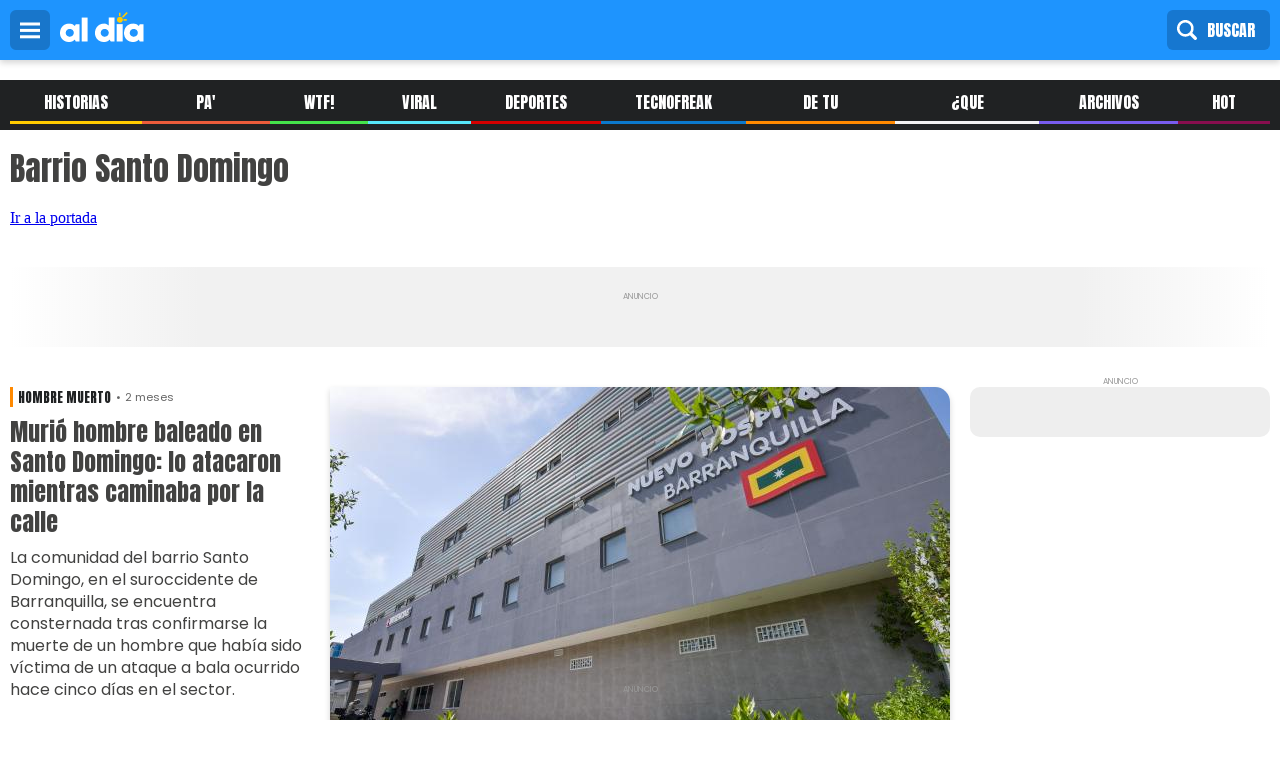

--- FILE ---
content_type: text/html; charset=UTF-8
request_url: https://admin.aldia.co/temas/barrio-santo-domingo
body_size: 15268
content:

<!DOCTYPE html>
<html lang="es" dir="ltr" prefix="og: https://ogp.me/ns#">
  <head>
    <meta charset="utf-8" />
<meta name="geo.position" content="10.9897171;-74.8080835" />
<meta name="geo.region" content="CO" />
<meta name="icbm" content="10.9897171,-74.8080835" />
<meta name="geo.placename" content="Colombia" />
<meta http-equiv="content-language" content="es-CO" />
<meta name="robots" content="index, follow, max-image-preview:large" />
<link rel="canonical" href="https://admin.aldia.co/temas/barrio-santo-domingo" />
<meta name="rights" content="EL HERALDO S.A. Prohibida la reproducción y utilización, total o parcial, de los contenidos en cualquier forma o modalidad, sin previa, expresa y escrita autorización, incluyendo su mera reproducción y/o puesta a disposición con fines comerciales, directa o indirectamente lucrativos. 2000 - 2026 ©" />
<meta name="google" content="max-image-preview:large" />
<meta name="rating" content="general" />
<link rel="icon" href="https://www.aldia.co/themes/custom/aldia_theme/img/sol-al-dia-1000x1000.png" />
<meta property="og:site_name" content="Aldia.co" />
<meta property="og:url" content="https://admin.aldia.co/temas/barrio-santo-domingo" />
<meta property="og:title" content="Barrio Santo Domingo" />
<meta property="og:street_address" content="Calle 53B # 46 25" />
<meta property="og:locality" content="Barranquilla" />
<meta property="og:region" content="Atlántico" />
<meta property="og:postal_code" content="080001" />
<meta property="og:country_name" content="Colombia" />
<meta property="og:email" content="master@elheraldo.co" />
<meta property="og:phone_number" content="+576053715000" />
<meta property="og:locale" content="es_CO" />
<meta property="og:locale:alternate" content="es" />
<meta property="fb:admins" content="100002164552872, 100000271870432, 100017942835646" />
<meta property="fb:pages" content="118880658291505" />
<meta property="fb:app_id" content="402155953309992" />
<meta name="twitter:site" content="@aldia_web" />
<meta name="twitter:site:id" content="3578669597" />
<meta name="twitter:creator" content="@aldia_web" />
<meta name="twitter:url" content="https://admin.aldia.co/temas/barrio-santo-domingo" />
<meta name="msvalidate.01" content="b42a8a269937476c9bdf020d76090f96" />
<meta name="facebook-domain-verification" content="643wedgpdxd6qlowxyhyexdtggn89z" />
<meta name="google-site-verification" content="QVEaMztfR-bUyCDEsuy8bDW6Nhs9nZ_YnBF-Ehdwt1s" />
<meta name="theme-color" content="#1e94fe" />
<meta http-equiv="x-ua-compatible" content="IE=edge,chrome=1" />
<meta name="Generator" content="Drupal 9 (https://www.drupal.org)" />
<meta name="MobileOptimized" content="width" />
<meta name="HandheldFriendly" content="true" />
<meta name="viewport" content="width=device-width, initial-scale=1.0" />
<script type="application/ld+json">{
    "@context": "https://schema.org",
    "@graph": [
        {
            "@type": "NewsMediaOrganization",
            "@id": "https://www.aldia.co/",
            "name": "AL DÍA",
            "sameAs": "https://www.facebook.com/aldiacolombia",
            "description": "El mismo mundo, noticias diferentes",
            "url": "https://www.aldia.co/",
            "telephone": "+576053715000",
            "logo": {
                "@type": "ImageObject",
                "url": "https://www.aldia.co/themes/custom/aldia_theme/img/logo-al-dia-color-500x180.png",
                "width": "500",
                "height": "180"
            },
            "geo": {
                "@type": "GeoCoordinates",
                "latitude": "10.9897171",
                "longitude": "-74.8080835"
            },
            "address": {
                "@type": "PostalAddress",
                "streetAddress": "Calle 53B # 46 - 25",
                "addressLocality": "Barranquilla",
                "addressRegion": "Atlántico",
                "addressCountry": "CO"
            },
            "brand": {
                "@type": "Brand",
                "@id": "https://www.aldia.co/",
                "name": "AL DÍA",
                "url": "https://www.aldia.co/",
                "sameAs": "https://www.facebook.com/aldiacolombia",
                "logo": {
                    "@type": "ImageObject",
                    "url": "https://www.aldia.co/themes/custom/aldia_theme/img/logo-al-dia-color-500x180.png",
                    "width": "500",
                    "height": "180"
                }
            }
        },
        {
            "@type": "WebSite",
            "@id": "https://www.aldia.co/",
            "name": "AL DÍA",
            "url": "https://www.aldia.co/",
            "potentialAction": {
                "@type": "SearchAction",
                "target": {
                    "@type": "EntryPoint",
                    "urlTemplate": "https://www.aldia.co/search/node?keys={search_term_string}",
                    "inLanguage": "es"
                },
                "query": "https://www.aldia.co/search/node?keys={search_term_string}",
                "query-input": "required name=search_term_string"
            },
            "inLanguage": "es"
        }
    ]
}</script>
<script src="/sites/default/files/google_tag/noviembre_2022_ii/google_tag.script.js?t9cldv" defer></script>
<script>window.a2a_config=window.a2a_config||{};a2a_config.callbacks=[];a2a_config.overlays=[];a2a_config.templates={};a2a_config.thanks = {
    postShare: false,
};</script>

    <title>Artículos de noticias: Barrio Santo Domingo, en Aldia.co</title>

    
    <link rel="stylesheet" media="all" href="/sites/default/files/css/css_wS13mOMmsCYuzEZwRjjgA04WLHcIvQhbmuDkqsA6oAI.css" />
<link rel="stylesheet" media="screen" href="/sites/default/files/css/css_UuTvb-actxNOsRYog9ENXsC89SKZKrhcIQhQ79e4880.css" />


  </head>
  <body class="path-taxonomy">
        <a href="#main-content" class="visually-hidden focusable">
      Pasar al contenido principal
    </a>
    <noscript aria-hidden="true"><iframe src="https://www.googletagmanager.com/ns.html?id=GTM-TGS6K53" height="0" width="0" style="display:none;visibility:hidden"></iframe></noscript>
      <div class="dialog-off-canvas-main-canvas" data-off-canvas-main-canvas>
    
<div class="layout-container">

	<header role="banner">
		  <div>
    <div id="block-menualdiadesplegable" class="settings-tray-editable" data-drupal-settingstray="editable">
  
    
      
            <div class="header-fixed"><button class="btn-menu" id="btn-menu">menú</button>
<figure><a href="/" title="Logo Al Día"><img alt="Logo Al Día" class="logo" height="30px" src="/themes/custom/aldia_theme/logo.svg" width="84px" /> </a></figure>
<button class="btn-buscar" id="btn-buscar">Buscar</button><button class="btn-login">Ingresar</button></div>

<nav class="menu-desplegable" id="menu-desplegable">
<ul>
	<li class="home"><a href="/" title="Historias">Inicio</a></li>
	<li class="historias"><a href="/seccion/historias" title="Historias">Historias</a></li>
	<li class="pa_lante"><a href="/seccion/pa-lante" title="Pa' lante">Pa' Lante</a></li>
	<li class="wtf"><a href="/seccion/wtf" title="WTF!">WTF!</a></li>
	<li class="viral"><a href="/seccion/viral" title="Viral">Viral</a></li>
	<li class="deportes"><a href="/seccion/deportes" title="Deportes">Deportes</a></li>
	<li class="tecnofreak"><a href="/seccion/tecnofreak" title="Tecnofreak">Tecnofreak</a></li>
	<li class="de_tu_barrio"><a href="/seccion/de-tu-barrio" title="De Tu Barrio">De Tu Barrio</a></li>
	<li class="que_pasa"><a href="/seccion/que-pasa" title="¿Que Pasa?">¿Que Pasa?</a></li>
	<li class="archivos_x"><a href="/seccion/archivos-x" title="Archivos X">Archivos X</a></li>
	<li class="hot"><a href="/seccion/hot" title="Hot">Hot</a></li>
	<li class="ritmo"><a href="/seccion/ritmo" title="Ritmo">Ritmo</a></li>
	<li class="videos"><a href="/seccion/videos" title="Videos ">Videos </a></li>
<li class="viral"><a href="/seccion/informes-comerciales" title="Informes comerciales ">Informes comerciales</a></li>
	<!--<li class="galerias"><a href="/seccion/galerias" title="galerias">Fotos</a></li>-->
</ul>
</nav>

      
  </div>
<div class="search-block-form settings-tray-editable" data-drupal-selector="search-block-form" id="block-aldia-theme-search" role="search" data-drupal-settingstray="editable">
  
    
      <form action="/search/node" method="get" id="search-block-form" accept-charset="UTF-8">
  <div class="js-form-item form-item js-form-type-search form-item-keys js-form-item-keys form-no-label">
      <label for="edit-keys" class="visually-hidden">Buscar</label>
        <input title="Escriba lo que quiere buscar." data-drupal-selector="edit-keys" type="search" id="edit-keys" name="keys" value="" size="15" maxlength="128" class="form-search" />

        </div>
<div data-drupal-selector="edit-actions" class="form-actions js-form-wrapper form-wrapper" id="edit-actions"><input data-drupal-selector="edit-submit" type="submit" id="edit-submit" value="Buscar" class="button js-form-submit form-submit" />
</div>

</form>

  </div>
<div id="block-bidvertiser" class="settings-tray-editable" data-drupal-settingstray="editable">
  
      <h2>bidvertiser</h2>
    
      
            <!-- Bidvertiser2098262 -->
      
  </div>

  </div>

	</header>

	  <div>
    <div id="block-menualdia" class="settings-tray-editable" data-drupal-settingstray="editable">
  
    
      
            <nav class="barra-menu-secciones" id="barra-menu-secciones">
<ul>
	<li class="historias"><a href="/seccion/historias" title="Historias">Historias</a></li>
	<li class="pa_lante"><a href="/seccion/pa-lante" title="Pa' lante">Pa' Lante</a></li>
	<li class="wtf"><a href="/seccion/wtf" title="WTF!">WTF!</a></li>
	<li class="viral"><a href="/seccion/viral" title="Viral">Viral</a></li>
	<li class="deportes"><a href="/seccion/deportes" title="Deportes">Deportes</a></li>
	<li class="tecnofreak"><a href="/seccion/tecnofreak" title="Tecnofreak">Tecnofreak</a></li>
	<li class="de_tu_barrio"><a href="/seccion/de-tu-barrio" title="De Tu Barrio">De Tu Barrio</a></li>
	<li class="que_pasa"><a href="/seccion/que-pasa" title="¿Que Pasa?">¿Que Pasa?</a></li>
	<li class="archivos_x"><a href="/seccion/archivos-x" title="Archivos X">Archivos X</a></li>
	<li class="hot"><a href="/seccion/hot" title="Hot">hot</a></li>
</ul>
</nav>

      
  </div>

  </div>

	


	  <div>
    <div data-drupal-messages-fallback class="hidden"></div>

  </div>


	

	<main role="main" id="main-taxonomy">

		<a id="main-content" tabindex="-1"></a>
		<div class="layout-content" id="page-taxonomy">
			<section id="titulo" class="columns col-4" >
				<div class="views-element-container"><div class="view view-taxonomias view-id-taxonomias view-display-id-block_1 js-view-dom-id-b8a7c328a8001bc1f6927448f90f4ac7337d2e6986520849ca808b8cf2c22a70">
  
  
  

  
  
  

      <div class="views-row"><div class="7448_class_sec termino">
<h1>Barrio Santo Domingo</h1>
<a class="home" href="/">Ir a la portada</a>
</div></div>

    

  
  

  
  
</div>
</div>

			</section>
			<!-- /12345093/aldia_secciones_desktop_970x250 -->
			<div class="pauta pauta_desktop pauta_970x250"  id='div-gpt-ad-1652113287350-0' style='min-width: 200px; min-height: 60px;'>
			</div>

			<section id="top" class="columns col-4" >
				<div class="column col-3">
					<div class="views-element-container"><div class="view view-taxonomy view-id-taxonomy view-display-id-block_2 js-view-dom-id-480889340bbec366808f7c475766ab2983b36765c40f9b9ce70d3949a17c1d5a">
  
  
  

  
  
  

  <div class="item-list destacada-3-col">
  
  <ul>

          <li class="foto-titulo-sumario horizontal-desktop destacada"><div class="text">
<div class="datos">
<a class="tag 38105_class_sec" href="/taxonomy/term/14089">Hombre muerto</a>
<time class="date-time">2 meses</time>
</div>
<h2><a href="/de-tu-barrio/murio-hombre-baleado-en-santo-domingo-lo-atacaron-mientras-caminaba-por-la-calle" hreflang="es">Murió hombre baleado en Santo Domingo: lo atacaron mientras caminaba por la calle</a></h2>
<p>La comunidad del barrio Santo Domingo, en el suroccidente de Barranquilla, se encuentra consternada tras confirmarse la muerte de un hombre que había sido víctima de un ataque a bala ocurrido hace cinco días en el sector.</p>
</div><div class="image ">  <a href="/de-tu-barrio/murio-hombre-baleado-en-santo-domingo-lo-atacaron-mientras-caminaba-por-la-calle">  <picture>
                  <source srcset="/sites/default/files/styles/imagen_620x349/public/2025-10/articulo/portada/jei_5598-1.jpg?itok=wGmGm4z_ 1x" media="all and (min-width: 1180px)" type="image/jpeg"/>
              <source srcset="/sites/default/files/styles/imagen_768x432/public/2025-10/articulo/portada/jei_5598-1.jpg?itok=YnWUOak2 1x" media="all and (min-width: 768px) and (max-width: 1180px)" type="image/jpeg"/>
              <source srcset="/sites/default/files/styles/imagen_425x239/public/2025-10/articulo/portada/jei_5598-1.jpg?itok=4kaWWf3W 1x" media="(min-width: 0px)" type="image/jpeg"/>
                  <img src="/sites/default/files/styles/imagen_425x239/public/2025-10/articulo/portada/jei_5598-1.jpg?itok=4kaWWf3W" alt="Nuevo Hospital General de Barranquilla" title="Archivo" />

  </picture>
</a>
</div></li>
    
  </ul>

</div>

    

  
  

  
  
</div>
</div>

				</div>
				<div class="column col-1">
					<!-- /12345093/aldia_secciones_desktop_1_300x250 -->
					<div class="pauta pauta_desktop pauta_300x250" id='div-gpt-ad-1652112296124-0' style='min-width: 120px; min-height: 50px;'>
					</div>
				</div>
				<div class="column col-4">
					<div class="views-element-container"><div class="view view-taxonomy view-id-taxonomy view-display-id-block_3 js-view-dom-id-a7fcdb20acfa5f3d57c41866f5c093ffbb13d2800871a705e6d9e60977936d29">
  
  
  

  
  
  

  <div class="item-list bloque-4-noticias">
  
  <ul>

          <li class="foto-titulo horizontal-movil"><div class="text">
<div class="datos">
<a class="tag 38104_class_sec" href="/taxonomy/term/3521">Captura en flagrancia</a>
<time class="date-time">2 meses</time>
</div>
<h2><a href="/pa-lante/caen-dos-mujeres-por-microtrafico-en-santo-domingo-estarian-ligadas-los-costenos-123795" hreflang="es">Caen dos mujeres por microtráfico en Santo Domingo: estarían ligadas a ‘Los Costeños’</a></h2>
</div><div class="image ">  <a href="/pa-lante/caen-dos-mujeres-por-microtrafico-en-santo-domingo-estarian-ligadas-los-costenos-123795">  <picture>
                  <source srcset="/sites/default/files/styles/imagen_300x169/public/2025-10/articulo/portada/fotojet-19.jpg?itok=QSh9-rOW 1x" media="all and (min-width: 1180px)" type="image/jpeg"/>
              <source srcset="/sites/default/files/styles/imagen_368x207/public/2025-10/articulo/portada/fotojet-19.jpg?itok=yhpgkHbN 1x" media="all and (min-width: 768px) and (max-width: 1180px)" type="image/jpeg"/>
              <source srcset="/sites/default/files/styles/imagen_80x80/public/2025-10/articulo/portada/fotojet-19.jpg?itok=1hgf08Ie 1x" media="(min-width: 0px)" type="image/jpeg"/>
                  <img src="/sites/default/files/styles/imagen_80x80/public/2025-10/articulo/portada/fotojet-19.jpg?itok=1hgf08Ie" alt="Las capturadas fueron identificadas como una mujer de 56 años y otra de 36" title="Cortesía" />

  </picture>
</a>
</div></li>
          <li class="foto-titulo horizontal-movil"><div class="text">
<div class="datos">
<a class="tag 38105_class_sec" href="/taxonomy/term/4203">Tiroteo</a>
<time class="date-time">3 meses</time>
</div>
<h2><a href="/de-tu-barrio/tiroteo-en-santo-domingo-dejo-un-joven-muerto-y-dos-heridos-123511" hreflang="es">Tiroteo en Santo Domingo dejó un joven muerto y dos heridos </a></h2>
</div><div class="image ">  <a href="/de-tu-barrio/tiroteo-en-santo-domingo-dejo-un-joven-muerto-y-dos-heridos-123511">  <picture>
                  <source srcset="/sites/default/files/styles/imagen_300x169/public/2025-10/articulo/portada/uk.jpg?itok=xHBeL-ZE 1x" media="all and (min-width: 1180px)" type="image/jpeg"/>
              <source srcset="/sites/default/files/styles/imagen_368x207/public/2025-10/articulo/portada/uk.jpg?itok=iDI-aGYm 1x" media="all and (min-width: 768px) and (max-width: 1180px)" type="image/jpeg"/>
              <source srcset="/sites/default/files/styles/imagen_80x80/public/2025-10/articulo/portada/uk.jpg?itok=1bYC4LTS 1x" media="(min-width: 0px)" type="image/jpeg"/>
                  <img src="/sites/default/files/styles/imagen_80x80/public/2025-10/articulo/portada/uk.jpg?itok=1bYC4LTS" alt="Luis Ángel Rivera Ruiz, de 18 años" title="Cortesía" />

  </picture>
</a>
</div></li>
          <li class="foto-titulo horizontal-movil"><div class="text">
<div class="datos">
<a class="tag 38105_class_sec" href="/taxonomy/term/30568">Herido a bala</a>
<time class="date-time">7 meses</time>
</div>
<h2><a href="/de-tu-barrio/hieren-bala-delincuente-tras-intentar-robar-cobradiarios-en-santo-domingo-121631" hreflang="es">Hieren a bala a delincuente tras intentar robar a cobradiarios en Santo Domingo</a></h2>
</div><div class="image ">  <a href="/de-tu-barrio/hieren-bala-delincuente-tras-intentar-robar-cobradiarios-en-santo-domingo-121631">  <picture>
                  <source srcset="/sites/default/files/styles/imagen_300x169/public/2025-05/articulo/portada/nuevo-hospital-de-barranquilla_0.jpg?itok=VXMR2LBi 1x" media="all and (min-width: 1180px)" type="image/jpeg"/>
              <source srcset="/sites/default/files/styles/imagen_368x207/public/2025-05/articulo/portada/nuevo-hospital-de-barranquilla_0.jpg?itok=mILp0CYZ 1x" media="all and (min-width: 768px) and (max-width: 1180px)" type="image/jpeg"/>
              <source srcset="/sites/default/files/styles/imagen_80x80/public/2025-05/articulo/portada/nuevo-hospital-de-barranquilla_0.jpg?itok=4Atz75TO 1x" media="(min-width: 0px)" type="image/jpeg"/>
                  <img src="/sites/default/files/styles/imagen_80x80/public/2025-05/articulo/portada/nuevo-hospital-de-barranquilla_0.jpg?itok=4Atz75TO" alt="Nuevo Hospital de Barranquilla, donde se encuentra herido en Santo Domingo." title="Josefina Villarreal/Al Día." />

  </picture>
</a>
</div></li>
          <li class="foto-titulo horizontal-movil"><div class="text">
<div class="datos">
<a class="tag 38105_class_sec" href="/taxonomy/term/1994">Asesinato</a>
<time class="date-time">8 meses</time>
</div>
<h2><a href="/de-tu-barrio/de-dos-balazos-en-la-cabeza-matan-joven-en-el-barrio-santo-domingo-121455" hreflang="es">De dos balazos en la cabeza matan a joven en el barrio Santo Domingo</a></h2>
</div><div class="image ">  <a href="/de-tu-barrio/de-dos-balazos-en-la-cabeza-matan-joven-en-el-barrio-santo-domingo-121455">  <picture>
                  <source srcset="/sites/default/files/styles/imagen_300x169/public/2025-05/articulo/portada/asesinado-en-santo-domingo.jpg?itok=_6lVaAAO 1x" media="all and (min-width: 1180px)" type="image/jpeg"/>
              <source srcset="/sites/default/files/styles/imagen_368x207/public/2025-05/articulo/portada/asesinado-en-santo-domingo.jpg?itok=uNjjWWDR 1x" media="all and (min-width: 768px) and (max-width: 1180px)" type="image/jpeg"/>
              <source srcset="/sites/default/files/styles/imagen_80x80/public/2025-05/articulo/portada/asesinado-en-santo-domingo.jpg?itok=UFegLAW4 1x" media="(min-width: 0px)" type="image/jpeg"/>
                  <img src="/sites/default/files/styles/imagen_80x80/public/2025-05/articulo/portada/asesinado-en-santo-domingo.jpg?itok=UFegLAW4" alt="Asesinado en Santo Domingo." title="Cortesía." />

  </picture>
</a>
</div></li>
    
  </ul>

</div>

    

  
  

  
  
</div>
</div>

					<div class="views-element-container"><div class="view view-taxonomy view-id-taxonomy view-display-id-block_4 js-view-dom-id-6159d35d65c977a4073f4c06113c1442893006ed9c196fd350ad51647dce991d">
  
  
  

  
  
  

  <div class="item-list bloque-4-noticias">
  
  <ul>

          <li class="foto-titulo horizontal-movil"><div class="text">
<div class="datos">
<a class="tag 38105_class_sec" href="/taxonomy/term/32194">Atentado a bala</a>
<time class="date-time">8 meses</time>
</div>
<h2><a href="/de-tu-barrio/hieren-balazos-dos-hombres-en-el-barrio-santo-domingo-121025" hreflang="es">Hieren a balazos a dos hombres en el barrio Santo Domingo</a></h2>
</div><div class="image ">  <a href="/de-tu-barrio/hieren-balazos-dos-hombres-en-el-barrio-santo-domingo-121025">  <picture>
                  <source srcset="/sites/default/files/styles/imagen_300x169/public/2025-04/articulo/portada/barrio-santo-domingo-donde-ocurrio-el-atentado.jpg?itok=THg39FdY 1x" media="all and (min-width: 1180px)" type="image/jpeg"/>
              <source srcset="/sites/default/files/styles/imagen_368x207/public/2025-04/articulo/portada/barrio-santo-domingo-donde-ocurrio-el-atentado.jpg?itok=R-b3H0E5 1x" media="all and (min-width: 768px) and (max-width: 1180px)" type="image/jpeg"/>
              <source srcset="/sites/default/files/styles/imagen_80x80/public/2025-04/articulo/portada/barrio-santo-domingo-donde-ocurrio-el-atentado.jpg?itok=7VPH00R4 1x" media="(min-width: 0px)" type="image/jpeg"/>
                  <img src="/sites/default/files/styles/imagen_80x80/public/2025-04/articulo/portada/barrio-santo-domingo-donde-ocurrio-el-atentado.jpg?itok=7VPH00R4" alt="Barrio Santo Domingo, donde ocurrió el atentado." title="Cortesía." />

  </picture>
</a>
</div></li>
          <li class="foto-titulo horizontal-movil"><div class="text">
<div class="datos">
<a class="tag 11_class_sec" href="/taxonomy/term/1994">Asesinato</a>
<time class="date-time">1 año</time>
</div>
<h2><a href="/que-pasa/hombre-es-asesinado-en-medio-de-rina-en-el-barrio-santo-domingo-119321" hreflang="es">Hombre es asesinado en medio de riña en el barrio Santo Domingo</a></h2>
</div><div class="image ">  <a href="/que-pasa/hombre-es-asesinado-en-medio-de-rina-en-el-barrio-santo-domingo-119321">  <picture>
                  <source srcset="/sites/default/files/styles/imagen_300x169/public/2024-12/articulo/portada/rafael-manjarres.jpg?itok=WVE3Jxcv 1x" media="all and (min-width: 1180px)" type="image/jpeg"/>
              <source srcset="/sites/default/files/styles/imagen_368x207/public/2024-12/articulo/portada/rafael-manjarres.jpg?itok=RToVMHQl 1x" media="all and (min-width: 768px) and (max-width: 1180px)" type="image/jpeg"/>
              <source srcset="/sites/default/files/styles/imagen_80x80/public/2024-12/articulo/portada/rafael-manjarres.jpg?itok=0dW20D7o 1x" media="(min-width: 0px)" type="image/jpeg"/>
                  <img src="/sites/default/files/styles/imagen_80x80/public/2024-12/articulo/portada/rafael-manjarres.jpg?itok=0dW20D7o" alt="Rafael Manjarres, víctima de asesinato en el barrio Santo Domingo de Barranquilla." title="Rafael Manjarres" />

  </picture>
</a>
</div></li>
          <li class="foto-titulo horizontal-movil"><div class="text">
<div class="datos">
<a class="tag 11_class_sec" href="/taxonomy/term/7448">Barrio Santo Domingo</a>
<time class="date-time">1 año</time>
</div>
<h2><a href="/que-pasa/adulta-mayor-muerta-y-dos-heridos-deja-tiroteo-en-el-barrio-santo-domingo-119297" hreflang="es">Adulta mayor muerta y dos heridos deja tiroteo en el barrio Santo Domingo</a></h2>
</div><div class="image ">  <a href="/que-pasa/adulta-mayor-muerta-y-dos-heridos-deja-tiroteo-en-el-barrio-santo-domingo-119297">  <picture>
                  <source srcset="/sites/default/files/styles/imagen_300x169/public/2024-12/articulo/portada/whatsapp-image-2024-12-03-at-10.16.52-pm.jpeg?itok=jcgltB81 1x" media="all and (min-width: 1180px)" type="image/jpeg"/>
              <source srcset="/sites/default/files/styles/imagen_368x207/public/2024-12/articulo/portada/whatsapp-image-2024-12-03-at-10.16.52-pm.jpeg?itok=Tp2K-NcV 1x" media="all and (min-width: 768px) and (max-width: 1180px)" type="image/jpeg"/>
              <source srcset="/sites/default/files/styles/imagen_80x80/public/2024-12/articulo/portada/whatsapp-image-2024-12-03-at-10.16.52-pm.jpeg?itok=Cl-oyjdk 1x" media="(min-width: 0px)" type="image/jpeg"/>
                  <img src="/sites/default/files/styles/imagen_80x80/public/2024-12/articulo/portada/whatsapp-image-2024-12-03-at-10.16.52-pm.jpeg?itok=Cl-oyjdk" alt="Los implicados en el caso" title="Cortesía" />

  </picture>
</a>
</div></li>
          <li class="foto-titulo horizontal-movil"><div class="text">
<div class="datos">
<a class="tag 11_class_sec" href="/taxonomy/term/7448">Barrio Santo Domingo</a>
<time class="date-time">1 año</time>
</div>
<h2><a href="/que-pasa/hombre-fue-baleado-en-plena-calle-de-santo-domingo-de-guzman-118699" hreflang="es">Hombre fue baleado en plena calle de Santo Domingo de Guzmán</a></h2>
</div><div class="image ">  <a href="/que-pasa/hombre-fue-baleado-en-plena-calle-de-santo-domingo-de-guzman-118699">  <picture>
                  <source srcset="/sites/default/files/styles/imagen_300x169/public/2024-10/articulo/portada/ombre-fue-baleado-en-plena-calle-de-santo-domingo-de-guzman.jpg?itok=-8QO6fiX 1x" media="all and (min-width: 1180px)" type="image/jpeg"/>
              <source srcset="/sites/default/files/styles/imagen_368x207/public/2024-10/articulo/portada/ombre-fue-baleado-en-plena-calle-de-santo-domingo-de-guzman.jpg?itok=XwVTQVBO 1x" media="all and (min-width: 768px) and (max-width: 1180px)" type="image/jpeg"/>
              <source srcset="/sites/default/files/styles/imagen_80x80/public/2024-10/articulo/portada/ombre-fue-baleado-en-plena-calle-de-santo-domingo-de-guzman.jpg?itok=a_bY5K6Q 1x" media="(min-width: 0px)" type="image/jpeg"/>
                  <img src="/sites/default/files/styles/imagen_80x80/public/2024-10/articulo/portada/ombre-fue-baleado-en-plena-calle-de-santo-domingo-de-guzman.jpg?itok=a_bY5K6Q" alt="Centro médico al que fue conducido el hombre lesionado" title="cortesía " />

  </picture>
</a>
</div></li>
    
  </ul>

</div>

    

  
  

  
  
</div>
</div>

				</div>
			</section>
			<section class="columns col-4" >
				<!-- /12345093/aldia_secciones_desktop_970x90 -->
				<div class="pauta pauta_desktop pauta_970x90" id='div-gpt-ad-1652113053635-0' style='min-width: 120px; min-height: 50px;'>
				</div>
			</section>
			<section id="bloque-2" class="columns col-4" >
				<div class="column col-2 full_width_tablet">
					<div class="views-element-container"><div class="view view-taxonomy view-id-taxonomy view-display-id-block_5 js-view-dom-id-147ae79af8c63b9597cf4c93bf26bf6373727c3b4580e0140f40d3d9d8b11277">
  
  
  

  
  
  

  <div class="item-list destacada">
  
  <ul>

          <li class="foto-titulo-sumario destacada"><div class="text">
<div class="datos">
<a class="tag 11_class_sec" href="/taxonomy/term/7448">Barrio Santo Domingo</a>
<time class="date-time">1 año</time>
</div>
<h2><a href="/que-pasa/fallecio-una-de-las-hermanas-baleadas-en-santo-domingo-116805" hreflang="es">Falleció una de las hermanas baleadas en Santo Domingo</a></h2>
<p>El deceso se registró en horas de la tarde de este viernes en la Clínica Campbell de Barranquilla. </p>
</div><div class="image ">  <a href="/que-pasa/fallecio-una-de-las-hermanas-baleadas-en-santo-domingo-116805">  <picture>
                  <source srcset="/sites/default/files/styles/imagen_620x349/public/2024-06/articulo/portada/fallecio-una-de-las-hermanas-baleadas-en-santo-domingo.jpg?itok=aSKvvEIx 1x" media="all and (min-width: 1180px)" type="image/jpeg"/>
              <source srcset="/sites/default/files/styles/imagen_768x432/public/2024-06/articulo/portada/fallecio-una-de-las-hermanas-baleadas-en-santo-domingo.jpg?itok=Hj13TrOX 1x" media="all and (min-width: 768px) and (max-width: 1180px)" type="image/jpeg"/>
              <source srcset="/sites/default/files/styles/imagen_425x239/public/2024-06/articulo/portada/fallecio-una-de-las-hermanas-baleadas-en-santo-domingo.jpg?itok=ftT52LPM 1x" media="(min-width: 0px)" type="image/jpeg"/>
                  <img src="/sites/default/files/styles/imagen_425x239/public/2024-06/articulo/portada/fallecio-una-de-las-hermanas-baleadas-en-santo-domingo.jpg?itok=ftT52LPM" alt="Imagen de contexto" title="Archivo " />

  </picture>
</a>
</div></li>
    
  </ul>

</div>

    

  
  

  
  
</div>
</div>

				</div>
				<div class="column col-2 full_width_tablet">
					<div class="views-element-container"><div class="view view-taxonomy view-id-taxonomy view-display-id-block_6 js-view-dom-id-09202bde4f32811606cd638c24ab3d42f4dc67e6077e1e6990c2fd6b77a696cd">
  
  
  

  
  
  

  <div class="item-list bloque-listado-noticias-2-col">
  
  <ul>

          <li class="foto-titulo horizontal-desktop"><div class="text">
<div class="datos">
<a class="tag 11_class_sec" href="/taxonomy/term/26022">Ataque a bala</a>
<time class="date-time">1 año</time>
</div>
<h2><a href="/que-pasa/que-se-sabe-de-las-hermanas-heridas-bala-en-santo-domingo-116787" hreflang="es">¿Qué se sabe de las hermanas heridas a bala en Santo Domingo?</a></h2>
<p>Las víctimas fueron identificadas como María del Milagro y Digna Rosa García Rodríguez. Se encuentran en un centro asistencial.<br />
<br />
</p>
</div><div class="image ">  <a href="/que-pasa/que-se-sabe-de-las-hermanas-heridas-bala-en-santo-domingo-116787">  <picture>
                  <source srcset="/sites/default/files/styles/imagen_240x135/public/2024-06/articulo/portada/que-se-sabe-de-las-hermanas-heridas-a-bala-en-santo-domingo.jpeg?itok=SXjh6nQW 1x" media="all and (min-width: 1180px)" type="image/jpeg"/>
              <source srcset="/sites/default/files/styles/imagen_240x135/public/2024-06/articulo/portada/que-se-sabe-de-las-hermanas-heridas-a-bala-en-santo-domingo.jpeg?itok=SXjh6nQW 1x" media="all and (min-width: 768px) and (max-width: 1180px)" type="image/jpeg"/>
              <source srcset="/sites/default/files/styles/imagen_400x225/public/2024-06/articulo/portada/que-se-sabe-de-las-hermanas-heridas-a-bala-en-santo-domingo.jpeg?itok=-3Ci_C2D 1x" media="(min-width: 0px)" type="image/jpeg"/>
                  <img src="/sites/default/files/styles/imagen_240x135/public/2024-06/articulo/portada/que-se-sabe-de-las-hermanas-heridas-a-bala-en-santo-domingo.jpeg?itok=SXjh6nQW" alt="Imagen de contexto" title="Archivo " />

  </picture>
</a>
</div></li>
          <li class="foto-titulo horizontal-desktop"><div class="text">
<div class="datos">
<a class="tag 11_class_sec" href="/taxonomy/term/42319">Maryluz Esther Crespo Jiménez</a>
<time class="date-time">1 año</time>
</div>
<h2><a href="/que-pasa/una-mujer-muerta-un-capturado-y-dos-heridos-lo-que-dejan-tiraeras-de-piedras-en-santo" hreflang="es">Una mujer muerta, un capturado y dos heridos: lo que dejan &#039;tiraeras&#039; de piedras en Santo Domingo</a></h2>
<p>La víctima fatal respondía al nombre de Maryluz Esther Crespo Jiménez, de 41 años.<br />
<br />
</p>
</div><div class="image ">  <a href="/que-pasa/una-mujer-muerta-un-capturado-y-dos-heridos-lo-que-dejan-tiraeras-de-piedras-en-santo">  <picture>
                  <source srcset="/sites/default/files/styles/imagen_240x135/public/2024-05/articulo/portada/ola-de-violencia-por-tiradera-de-piedras-en-barranquilla-deja-a-una-mujer-muerta.jpg?itok=YdZUg1j1 1x" media="all and (min-width: 1180px)" type="image/jpeg"/>
              <source srcset="/sites/default/files/styles/imagen_240x135/public/2024-05/articulo/portada/ola-de-violencia-por-tiradera-de-piedras-en-barranquilla-deja-a-una-mujer-muerta.jpg?itok=YdZUg1j1 1x" media="all and (min-width: 768px) and (max-width: 1180px)" type="image/jpeg"/>
              <source srcset="/sites/default/files/styles/imagen_400x225/public/2024-05/articulo/portada/ola-de-violencia-por-tiradera-de-piedras-en-barranquilla-deja-a-una-mujer-muerta.jpg?itok=-EC5skMT 1x" media="(min-width: 0px)" type="image/jpeg"/>
                  <img src="/sites/default/files/styles/imagen_240x135/public/2024-05/articulo/portada/ola-de-violencia-por-tiradera-de-piedras-en-barranquilla-deja-a-una-mujer-muerta.jpg?itok=YdZUg1j1" alt="Enfrentamiento bajo la lluvia" title="Cortesía " />

  </picture>
</a>
</div></li>
          <li class="foto-titulo horizontal-desktop"><div class="text">
<div class="datos">
<a class="tag 11_class_sec" href="/taxonomy/term/7448">Barrio Santo Domingo</a>
<time class="date-time">1 año</time>
</div>
<h2><a href="/que-pasa/sangre-en-santo-domingo-un-muerto-y-un-herido-tras-dos-atentados-bala-115857" hreflang="es">Sangre en Santo Domingo: un muerto y un herido tras dos atentados a bala</a></h2>
<p>El lesionado fue identificado como Yovanis José Herrera Gómez y la persona fallecida se llamaría Franklin Junior Díaz Cuesta.<br />
<br />
</p>
</div><div class="image ">  <a href="/que-pasa/sangre-en-santo-domingo-un-muerto-y-un-herido-tras-dos-atentados-bala-115857">  <picture>
                  <source srcset="/sites/default/files/styles/imagen_240x135/public/2024-04/articulo/portada/un-muerto-y-un-herido-dejan-dos-ataques-a-bala-en-santo-domingo.jpeg?itok=Ue-WR1uf 1x" media="all and (min-width: 1180px)" type="image/jpeg"/>
              <source srcset="/sites/default/files/styles/imagen_240x135/public/2024-04/articulo/portada/un-muerto-y-un-herido-dejan-dos-ataques-a-bala-en-santo-domingo.jpeg?itok=Ue-WR1uf 1x" media="all and (min-width: 768px) and (max-width: 1180px)" type="image/jpeg"/>
              <source srcset="/sites/default/files/styles/imagen_400x225/public/2024-04/articulo/portada/un-muerto-y-un-herido-dejan-dos-ataques-a-bala-en-santo-domingo.jpeg?itok=2MskNkS4 1x" media="(min-width: 0px)" type="image/jpeg"/>
                  <img src="/sites/default/files/styles/imagen_240x135/public/2024-04/articulo/portada/un-muerto-y-un-herido-dejan-dos-ataques-a-bala-en-santo-domingo.jpeg?itok=Ue-WR1uf" alt="Clínica a la que fueron conducidas las víctimas de los hechos" title="Archivo " />

  </picture>
</a>
</div></li>
    
  </ul>

</div>

    

  
  

  
  
</div>
</div>

				</div>
				<div class="column col-4">
					<div class="views-element-container"><div class="view view-taxonomy view-id-taxonomy view-display-id-block_7 js-view-dom-id-dfec02c521a29af0015d50e5c97d26098a32080c260be0e06f1c35c2048d9c68">
  
  
  

  
  
  

  <div class="item-list bloque-6-noticias">
  
  <ul>

          <li class="foto-titulo horizontal-movil"><div class="text">
<div class="datos">
<a class="tag 11_class_sec" href="/taxonomy/term/7448">Barrio Santo Domingo</a>
<time class="date-time">2 años</time>
</div>
<h2><a href="/que-pasa/en-santo-domingo-de-guzman-asesinan-un-hombre-y-dejan-herida-una-mujer-114405" hreflang="es">En Santo Domingo de Guzmán: asesinan a un hombre y dejan herida a una mujer</a></h2>
</div><div class="image ">  <a href="/que-pasa/en-santo-domingo-de-guzman-asesinan-un-hombre-y-dejan-herida-una-mujer-114405">  <picture>
                  <source srcset="/sites/default/files/styles/imagen_193x109/public/2024-01/articulo/portada/asda_0.jpg?itok=yI-cNTEz 1x" media="all and (min-width: 1180px)" type="image/jpeg"/>
              <source srcset="/sites/default/files/styles/imagen_240x135/public/2024-01/articulo/portada/asda_0.jpg?itok=ElG-wYAT 1x" media="all and (min-width: 768px) and (max-width: 1180px)" type="image/jpeg"/>
              <source srcset="/sites/default/files/styles/imagen_80x80/public/2024-01/articulo/portada/asda_0.jpg?itok=2R0JQ9fo 1x" media="(min-width: 0px)" type="image/jpeg"/>
                  <img src="/sites/default/files/styles/imagen_193x109/public/2024-01/articulo/portada/asda_0.jpg?itok=yI-cNTEz" alt="Calles del barrio Santo Domingo de Guzmán, donde ocurrieron los hechos" title="Tomada de Google Maps" />

  </picture>
</a>
</div></li>
          <li class="foto-titulo horizontal-movil"><div class="text">
<div class="datos">
<a class="tag 38105_class_sec" href="/taxonomy/term/7448">Barrio Santo Domingo</a>
<time class="date-time">2 años</time>
</div>
<h2><a href="/de-tu-barrio/que-se-sabe-del-herido-disparos-durante-tiroteo-en-el-barrio-santo-domingo-114081" hreflang="es">¿Qué se sabe del herido a disparos durante tiroteo en el barrio Santo Domingo?</a></h2>
</div><div class="image ">  <a href="/de-tu-barrio/que-se-sabe-del-herido-disparos-durante-tiroteo-en-el-barrio-santo-domingo-114081">  <picture>
                  <source srcset="/sites/default/files/styles/imagen_193x109/public/2024-01/articulo/portada/sin-titulo-1-copia.jpg?itok=XRpEaZ5v 1x" media="all and (min-width: 1180px)" type="image/jpeg"/>
              <source srcset="/sites/default/files/styles/imagen_240x135/public/2024-01/articulo/portada/sin-titulo-1-copia.jpg?itok=TA7gkM8a 1x" media="all and (min-width: 768px) and (max-width: 1180px)" type="image/jpeg"/>
              <source srcset="/sites/default/files/styles/imagen_80x80/public/2024-01/articulo/portada/sin-titulo-1-copia.jpg?itok=cn5YhcyS 1x" media="(min-width: 0px)" type="image/jpeg"/>
                  <img src="/sites/default/files/styles/imagen_193x109/public/2024-01/articulo/portada/sin-titulo-1-copia.jpg?itok=XRpEaZ5v" alt="Al Hospital General de Barranquilla fue conducido el hombre víctima de los hechos" title="Archivo" />

  </picture>
</a>
</div></li>
          <li class="foto-titulo horizontal-movil"><div class="text">
<div class="datos">
<a class="tag 4_class_sec" href="/taxonomy/term/7448">Barrio Santo Domingo</a>
<time class="date-time">2 años</time>
</div>
<h2><a href="/historias/es-un-dolor-muy-grande-ver-tu-hijo-y-tu-nieto-muertos-113439" hreflang="es">“Es un dolor muy grande ver a tu hijo y a tu nieto muertos”</a></h2>
</div><div class="image ">  <a href="/historias/es-un-dolor-muy-grande-ver-tu-hijo-y-tu-nieto-muertos-113439">  <picture>
                  <source srcset="/sites/default/files/styles/imagen_193x109/public/2023-11/articulo/portada/padre-e-hijo-muertos-a-bala-en-santo-domingo.jpg?itok=1oEy1Zem 1x" media="all and (min-width: 1180px)" type="image/jpeg"/>
              <source srcset="/sites/default/files/styles/imagen_240x135/public/2023-11/articulo/portada/padre-e-hijo-muertos-a-bala-en-santo-domingo.jpg?itok=QDJDx8b- 1x" media="all and (min-width: 768px) and (max-width: 1180px)" type="image/jpeg"/>
              <source srcset="/sites/default/files/styles/imagen_80x80/public/2023-11/articulo/portada/padre-e-hijo-muertos-a-bala-en-santo-domingo.jpg?itok=dnFv-tra 1x" media="(min-width: 0px)" type="image/jpeg"/>
                  <img src="/sites/default/files/styles/imagen_193x109/public/2023-11/articulo/portada/padre-e-hijo-muertos-a-bala-en-santo-domingo.jpg?itok=1oEy1Zem" alt="Padre e hijo asesinados en las últimas horas en Santo Domingo" title="Cortesía" />

  </picture>
</a>
</div></li>
          <li class="foto-titulo horizontal-movil"><div class="text">
<div class="datos">
<a class="tag 11_class_sec" href="/taxonomy/term/20550">Atroz caso</a>
<time class="date-time">2 años</time>
</div>
<h2><a href="/que-pasa/atroz-caso-hombre-habria-abusado-de-tres-de-sus-nietas-en-santo-domingo-112927" hreflang="es">Atroz caso: hombre habría abusado de tres de sus nietas en Santo Domingo</a></h2>
</div><div class="image ">  <a href="/que-pasa/atroz-caso-hombre-habria-abusado-de-tres-de-sus-nietas-en-santo-domingo-112927">  <picture>
                  <source srcset="/sites/default/files/styles/imagen_193x109/public/2023-10/articulo/portada/hombre-habria-abusado-de-tres-de-sus-nietas-en-santo-domingo.jpg?itok=uOeSG1DN 1x" media="all and (min-width: 1180px)" type="image/jpeg"/>
              <source srcset="/sites/default/files/styles/imagen_240x135/public/2023-10/articulo/portada/hombre-habria-abusado-de-tres-de-sus-nietas-en-santo-domingo.jpg?itok=cw5KVb8m 1x" media="all and (min-width: 768px) and (max-width: 1180px)" type="image/jpeg"/>
              <source srcset="/sites/default/files/styles/imagen_80x80/public/2023-10/articulo/portada/hombre-habria-abusado-de-tres-de-sus-nietas-en-santo-domingo.jpg?itok=URRPf-1t 1x" media="(min-width: 0px)" type="image/jpeg"/>
                  <img src="/sites/default/files/styles/imagen_193x109/public/2023-10/articulo/portada/hombre-habria-abusado-de-tres-de-sus-nietas-en-santo-domingo.jpg?itok=uOeSG1DN" alt="El hombre capturado por las autoridades" title="Cortesía" />

  </picture>
</a>
</div></li>
          <li class="foto-titulo horizontal-movil"><div class="text">
<div class="datos">
<a class="tag 38105_class_sec" href="/taxonomy/term/7448">Barrio Santo Domingo</a>
<time class="date-time">2 años</time>
</div>
<h2><a href="/de-tu-barrio/asesinato-en-barrio-santo-domingo-se-metieron-en-casa-de-hombre-y-le-dispararon-110735" hreflang="es">Asesinato en barrio Santo Domingo: se metieron en casa de hombre y le dispararon</a></h2>
</div><div class="image ">  <a href="/de-tu-barrio/asesinato-en-barrio-santo-domingo-se-metieron-en-casa-de-hombre-y-le-dispararon-110735">  <picture>
                  <source srcset="/sites/default/files/styles/imagen_193x109/public/2023-06/articulo/portada/santo-domingo.jpg?itok=Beeltzaq 1x" media="all and (min-width: 1180px)" type="image/jpeg"/>
              <source srcset="/sites/default/files/styles/imagen_240x135/public/2023-06/articulo/portada/santo-domingo.jpg?itok=KdgxDh2l 1x" media="all and (min-width: 768px) and (max-width: 1180px)" type="image/jpeg"/>
              <source srcset="/sites/default/files/styles/imagen_80x80/public/2023-06/articulo/portada/santo-domingo.jpg?itok=EnYsn2yZ 1x" media="(min-width: 0px)" type="image/jpeg"/>
                  <img src="/sites/default/files/styles/imagen_193x109/public/2023-06/articulo/portada/santo-domingo.jpg?itok=Beeltzaq" alt="Operativo desplegado por unidades de la Policía tras el asesinato cometido en el barrio Santo Domingo" title="Cortesía" />

  </picture>
</a>
</div></li>
          <li class="foto-titulo horizontal-movil"><div class="text">
<div class="datos">
<a class="tag 38105_class_sec" href="/taxonomy/term/1994">Asesinato</a>
<time class="date-time">2 años</time>
</div>
<h2><a href="/de-tu-barrio/el-bebo-lo-asesinaron-de-nueve-impactos-de-bala-110051" hreflang="es">A ‘El Bebo’ lo asesinaron de nueve impactos de bala</a></h2>
</div><div class="image ">  <a href="/de-tu-barrio/el-bebo-lo-asesinaron-de-nueve-impactos-de-bala-110051">  <picture>
                  <source srcset="/sites/default/files/styles/imagen_193x109/public/2023-05/articulo/portada/judi_alias_el_bebo_0.png?itok=LO4_rbNv 1x" media="all and (min-width: 1180px)" type="image/png"/>
              <source srcset="/sites/default/files/styles/imagen_240x135/public/2023-05/articulo/portada/judi_alias_el_bebo_0.png?itok=uxkQrybx 1x" media="all and (min-width: 768px) and (max-width: 1180px)" type="image/png"/>
              <source srcset="/sites/default/files/styles/imagen_80x80/public/2023-05/articulo/portada/judi_alias_el_bebo_0.png?itok=VwCmibmS 1x" media="(min-width: 0px)" type="image/png"/>
                  <img src="/sites/default/files/styles/imagen_193x109/public/2023-05/articulo/portada/judi_alias_el_bebo_0.png?itok=LO4_rbNv" alt="Alias El Bebo" title="Cortesía" />

  </picture>
</a>
</div></li>
    
  </ul>

</div>

    

  
  

  
  
</div>
</div>

				</div>
			</section>
			<section class="columns col-4" >
				<!-- /12345093/aldia_secciones_desktop_2_970x90 -->
				<div class="pauta pauta_desktop pauta_970x90" id='div-gpt-ad-1652113081530-0' style='min-width: 120px; min-height: 50px;'>
				</div>
			</section>
			<section id="multimedia" class="columns col-4 bg-dark" >
				<div class="column col-4">
					<span class="titulo_bloque_seccion">Multimedia</span>
					<div class="views-element-container"><div class="view view-taxonomy view-id-taxonomy view-display-id-block_8 js-view-dom-id-9b92652de5cb05cfffc7d7fafced2ad73a33dd644602ed94db1f5fbc8068024f">
  
  
  

  
  
  

    

  
  

  
  
</div>
</div>

				</div>
			</section>
			<section id="bloque-6-noticias" class="columns col-3" >
				<div class="column col-3">
					<div class="views-element-container"><div class="view view-taxonomy view-id-taxonomy view-display-id-block_9 js-view-dom-id-7500dbd66d75ff130e9ceb693f2f88d908b1ca0e6eb13359b58c7ac1e86aa46f">
  
  
  

  
  
  

  <div class="item-list bloque-6-noticias-2-row">
  
  <ul>

          <li class="foto-titulo"><div class="text">
<div class="datos">
<a class="tag 38105_class_sec" href="/taxonomy/term/27533">Intercambio de disparos</a>
<time class="date-time">2 años</time>
</div>
<h2><a href="/de-tu-barrio/plomera-en-santo-domingo-vigilante-se-enfrento-presuntos-criminales-y-se-bajo-uno" hreflang="es">Plomera en Santo Domingo: vigilante se enfrentó a presuntos criminales y se bajó a uno</a></h2>
</div><div class="image ">  <a href="/de-tu-barrio/plomera-en-santo-domingo-vigilante-se-enfrento-presuntos-criminales-y-se-bajo-uno">  <picture>
                  <source srcset="/sites/default/files/styles/imagen_300x169/public/2023-05/articulo/portada/plomera-en-santo-domingo-con-vigilante-se-enfrento-a-presuntos-criminales-y-se-bajo-a-uno.jpeg?itok=Ark7Hqy6 1x" media="all and (min-width: 1180px)" type="image/jpeg"/>
              <source srcset="/sites/default/files/styles/imagen_240x135/public/2023-05/articulo/portada/plomera-en-santo-domingo-con-vigilante-se-enfrento-a-presuntos-criminales-y-se-bajo-a-uno.jpeg?itok=4Vzti2L- 1x" media="all and (min-width: 768px) and (max-width: 1180px)" type="image/jpeg"/>
              <source srcset="/sites/default/files/styles/imagen_400x225/public/2023-05/articulo/portada/plomera-en-santo-domingo-con-vigilante-se-enfrento-a-presuntos-criminales-y-se-bajo-a-uno.jpeg?itok=DfB0z3HD 1x" media="(min-width: 0px)" type="image/jpeg"/>
                  <img src="/sites/default/files/styles/imagen_300x300/public/2023-05/articulo/portada/plomera-en-santo-domingo-con-vigilante-se-enfrento-a-presuntos-criminales-y-se-bajo-a-uno.jpeg?itok=BJrx8AQC" alt="Aspecto del centro médico al que fueron conducidos el herido y el fallecido. " title="archivo" />

  </picture>
</a>
</div></li>
          <li class="foto-titulo"><div class="text">
<div class="datos">
<a class="tag 38105_class_sec" href="/taxonomy/term/1994">Asesinato</a>
<time class="date-time">2 años</time>
</div>
<h2><a href="/de-tu-barrio/hombre-con-el-que-discutia-lo-mato-de-varios-tiros-en-la-espalda-en-santo-domingo" hreflang="es">Hombre con el que discutía lo mató de varios tiros en la espalda en Santo Domingo</a></h2>
</div><div class="image ">  <a href="/de-tu-barrio/hombre-con-el-que-discutia-lo-mato-de-varios-tiros-en-la-espalda-en-santo-domingo">  <picture>
                  <source srcset="/sites/default/files/styles/imagen_300x169/public/2023-04/articulo/portada/hombre-con-el-que-discutia-lo-mato-de-varios-tiros-en-la-espalda-en-santo-domingo.jpeg?itok=Z9yUsmWE 1x" media="all and (min-width: 1180px)" type="image/jpeg"/>
              <source srcset="/sites/default/files/styles/imagen_240x135/public/2023-04/articulo/portada/hombre-con-el-que-discutia-lo-mato-de-varios-tiros-en-la-espalda-en-santo-domingo.jpeg?itok=pD5581Rd 1x" media="all and (min-width: 768px) and (max-width: 1180px)" type="image/jpeg"/>
              <source srcset="/sites/default/files/styles/imagen_400x225/public/2023-04/articulo/portada/hombre-con-el-que-discutia-lo-mato-de-varios-tiros-en-la-espalda-en-santo-domingo.jpeg?itok=FwMN7-ms 1x" media="(min-width: 0px)" type="image/jpeg"/>
                  <img src="/sites/default/files/styles/imagen_300x300/public/2023-04/articulo/portada/hombre-con-el-que-discutia-lo-mato-de-varios-tiros-en-la-espalda-en-santo-domingo.jpeg?itok=5BpAGarJ" alt="Paso Santa María, a donde la víctima llegó sin signos vitales. " title="Archivo." />

  </picture>
</a>
</div></li>
          <li class="foto-titulo"><div class="text">
<div class="datos">
<a class="tag 11_class_sec" href="/taxonomy/term/4834">Maltrato Infantil</a>
<time class="date-time">2 años</time>
</div>
<h2><a href="/que-pasa/envian-prision-mujer-que-quemo-su-hija-de-6-anos-con-agua-caliente-en-bquilla-108391" hreflang="es">Envían a prisión a mujer que quemó a su hija de 6 años con agua caliente en B/quilla</a></h2>
</div><div class="image ">  <a href="/que-pasa/envian-prision-mujer-que-quemo-su-hija-de-6-anos-con-agua-caliente-en-bquilla-108391">  <picture>
                  <source srcset="/sites/default/files/styles/imagen_300x169/public/2023-04/articulo/portada/envian-a-prision-a-mujer-que-quemo-a-su-hija-de-6-anos-con-agua-caliente.png?itok=v4x1Fua0 1x" media="all and (min-width: 1180px)" type="image/png"/>
              <source srcset="/sites/default/files/styles/imagen_240x135/public/2023-04/articulo/portada/envian-a-prision-a-mujer-que-quemo-a-su-hija-de-6-anos-con-agua-caliente.png?itok=QBxyK-GP 1x" media="all and (min-width: 768px) and (max-width: 1180px)" type="image/png"/>
              <source srcset="/sites/default/files/styles/imagen_400x225/public/2023-04/articulo/portada/envian-a-prision-a-mujer-que-quemo-a-su-hija-de-6-anos-con-agua-caliente.png?itok=KwnkWoFf 1x" media="(min-width: 0px)" type="image/png"/>
                  <img src="/sites/default/files/styles/imagen_300x300/public/2023-04/articulo/portada/envian-a-prision-a-mujer-que-quemo-a-su-hija-de-6-anos-con-agua-caliente.png?itok=IHQlivLM" alt="Capturada con agentes. " title="Cortesía." />

  </picture>
</a>
</div></li>
          <li class="foto-titulo"><div class="text">
<div class="datos">
<a class="tag 11_class_sec" href="/taxonomy/term/7448">Barrio Santo Domingo</a>
<time class="date-time">3 años</time>
</div>
<h2><a href="/que-pasa/matan-conductor-de-indriver-en-medio-de-supuesto-atraco-en-santo-domingo-102731" hreflang="es">Matan a conductor de Indriver en medio de supuesto atraco en Santo Domingo</a></h2>
</div><div class="image ">  <a href="/que-pasa/matan-conductor-de-indriver-en-medio-de-supuesto-atraco-en-santo-domingo-102731">  <picture>
                  <source srcset="/sites/default/files/styles/imagen_300x169/public/2022-10/articulo/portada/InShot_20221003_091237214.jpg?itok=oFGip-4L 1x" media="all and (min-width: 1180px)" type="image/jpeg"/>
              <source srcset="/sites/default/files/styles/imagen_240x135/public/2022-10/articulo/portada/InShot_20221003_091237214.jpg?itok=oMm3fhQv 1x" media="all and (min-width: 768px) and (max-width: 1180px)" type="image/jpeg"/>
              <source srcset="/sites/default/files/styles/imagen_400x225/public/2022-10/articulo/portada/InShot_20221003_091237214.jpg?itok=XvGkq4qq 1x" media="(min-width: 0px)" type="image/jpeg"/>
                  <img src="/sites/default/files/styles/imagen_300x300/public/2022-10/articulo/portada/InShot_20221003_091237214.jpg?itok=tEd4Jkip" alt="El hecho se presentó en horas de la madrugada de este lunes. " title="Cortesía " />

  </picture>
</a>
</div></li>
          <li class="foto-titulo"><div class="text">
<div class="datos">
<a class="tag 11_class_sec" href="/taxonomy/term/1994">Asesinato</a>
<time class="date-time">3 años</time>
</div>
<h2><a href="/que-pasa/asesinaron-alias-tummys-de-dos-balazos-en-santo-domingo-101363" hreflang="es">Asesinaron a alias Tummys de dos balazos en Santo Domingo</a></h2>
</div><div class="image ">  <a href="/que-pasa/asesinaron-alias-tummys-de-dos-balazos-en-santo-domingo-101363">  <picture>
                  <source srcset="/sites/default/files/styles/imagen_300x169/public/2022-08/articulo/portada/Asesinaron%20a%20alias%20Tummys%20de%20dos%20balazos%20en%20Santo%20Domingo.jpg?itok=5GpUaTOK 1x" media="all and (min-width: 1180px)" type="image/jpeg"/>
              <source srcset="/sites/default/files/styles/imagen_240x135/public/2022-08/articulo/portada/Asesinaron%20a%20alias%20Tummys%20de%20dos%20balazos%20en%20Santo%20Domingo.jpg?itok=rWg4yQ4x 1x" media="all and (min-width: 768px) and (max-width: 1180px)" type="image/jpeg"/>
              <source srcset="/sites/default/files/styles/imagen_400x225/public/2022-08/articulo/portada/Asesinaron%20a%20alias%20Tummys%20de%20dos%20balazos%20en%20Santo%20Domingo.jpg?itok=QAid6W9Y 1x" media="(min-width: 0px)" type="image/jpeg"/>
                  <img src="/sites/default/files/styles/imagen_300x300/public/2022-08/articulo/portada/Asesinaron%20a%20alias%20Tummys%20de%20dos%20balazos%20en%20Santo%20Domingo.jpg?itok=xXzFjufX" alt="En esta calle del barrio Santo Domingo se produjo el ataque a bala." title="Jhionny Olivares" />

  </picture>
</a>
</div></li>
          <li class="foto-titulo"><div class="text">
<div class="datos">
<a class="tag 11_class_sec" href="/taxonomy/term/1994">Asesinato</a>

</div>
<h2><a href="/mundo-serio/alexander-lo-mataron-de-un-trancazo-60239" hreflang="es">A Alexander lo mataron de un ‘trancazo’</a></h2>
</div><div class="image ">  <a href="/mundo-serio/alexander-lo-mataron-de-un-trancazo-60239">  <picture>
                  <source srcset="/sites/default/files/styles/imagen_300x169/public/detalle_a_alexander_lo_mataron_de_un_trancazo_en_santo_domingo.png?itok=aYR1AiJ- 1x" media="all and (min-width: 1180px)" type="image/png"/>
              <source srcset="/sites/default/files/styles/imagen_240x135/public/detalle_a_alexander_lo_mataron_de_un_trancazo_en_santo_domingo.png?itok=n4qiv_bD 1x" media="all and (min-width: 768px) and (max-width: 1180px)" type="image/png"/>
              <source srcset="/sites/default/files/styles/imagen_400x225/public/detalle_a_alexander_lo_mataron_de_un_trancazo_en_santo_domingo.png?itok=un07R2gY 1x" media="(min-width: 0px)" type="image/png"/>
                  <img src="/sites/default/files/styles/imagen_300x300/public/detalle_a_alexander_lo_mataron_de_un_trancazo_en_santo_domingo.png?itok=p8rFiswD" />

  </picture>
</a>
</div></li>
    
  </ul>

</div>

    

  
  

  
  
</div>
</div>

									</div>
			</section>
			<section class="columns col-1 pauta_full_width_tablet" >
				<div class="column col-1">
					<!-- /12345093/aldia_secciones_desktop_1_300x600 -->
					<div class="pauta pauta_desktop pauta_300x600" id='div-gpt-ad-1652113118624-0' style='min-width: 120px; min-height: 50px;'>
					</div>
				</div>
			</section>
			<section class="columns col-4  bg-dark ahora_en_portada" >
				<div class="column col-3">
					<span class="titulo_bloque_seccion">Ahora en portada</span>
					<div class="views-element-container"><div class="view view-taxonomy view-id-taxonomy view-display-id-block_12 js-view-dom-id-18f69c3f5a358d3978f7846e834410ec7111ff1219114a9017e5d8e8d5547f2c">
  
  
  

  
  
  

  <div class="item-list bloque-3-noticias">
  
  <ul>

          <li class="foto-titulo"><div class="text">
<div class="datos">
<a class="seccion 38105_class_sec" href="/taxonomy/term/38105">De Tu Barrio</a>
<time class="date-time">4 horas</time>
</div>
<h2><a href="/de-tu-barrio/joven-mecanico-es-asesinado-tiros-en-el-barrio-san-felipe-de-barranquilla-125125" hreflang="es">Joven mecánico es asesinado a tiros en el barrio San Felipe de Barranquilla</a></h2>
</div><div class="image ">  <a href="/de-tu-barrio/joven-mecanico-es-asesinado-tiros-en-el-barrio-san-felipe-de-barranquilla-125125">  <picture>
                  <source srcset="/sites/default/files/styles/imagen_300x169/public/2026-01/articulo/portada/5161603400855128993-1.jpg?itok=T8LlqOwj 1x" media="all and (min-width: 1180px)" type="image/jpeg"/>
              <source srcset="/sites/default/files/styles/imagen_240x135/public/2026-01/articulo/portada/5161603400855128993-1.jpg?itok=FGaBET1w 1x" media="all and (min-width: 768px) and (max-width: 1180px)" type="image/jpeg"/>
              <source srcset="/sites/default/files/styles/imagen_400x225/public/2026-01/articulo/portada/5161603400855128993-1.jpg?itok=U3PF9-6m 1x" media="(min-width: 0px)" type="image/jpeg"/>
                  <img src="/sites/default/files/styles/imagen_300x300/public/2026-01/articulo/portada/5161603400855128993-1.jpg?itok=XDtLuxLb" alt="La víctima fue identificada con el nombre de Sebastián de Jesús Villada." title="Suministrada" />

  </picture>
</a>
</div></li>
          <li class="foto-titulo"><div class="text">
<div class="datos">
<a class="seccion 7_class_sec" href="/taxonomy/term/7">Viral</a>
<time class="date-time">5 horas</time>
</div>
<h2><a href="/viral/momento-incomodo-poncho-zuleta-se-confunde-de-artista-en-homenaje-yeison-jimenez-125123" hreflang="es">Momento incómodo: Poncho Zuleta se confunde de artista en homenaje a Yeison Jiménez</a></h2>
</div><div class="image ">  <a href="/viral/momento-incomodo-poncho-zuleta-se-confunde-de-artista-en-homenaje-yeison-jimenez-125123">  <picture>
                  <source srcset="/sites/default/files/styles/imagen_300x169/public/2026-01/articulo/portada/poncho-zuleta-confunde-a-jessi-uribe-durante-homenaje-a-yeison-jimenez.png?itok=4M9eyXSB 1x" media="all and (min-width: 1180px)" type="image/png"/>
              <source srcset="/sites/default/files/styles/imagen_240x135/public/2026-01/articulo/portada/poncho-zuleta-confunde-a-jessi-uribe-durante-homenaje-a-yeison-jimenez.png?itok=Y_TKC1HI 1x" media="all and (min-width: 768px) and (max-width: 1180px)" type="image/png"/>
              <source srcset="/sites/default/files/styles/imagen_400x225/public/2026-01/articulo/portada/poncho-zuleta-confunde-a-jessi-uribe-durante-homenaje-a-yeison-jimenez.png?itok=gpMylqZb 1x" media="(min-width: 0px)" type="image/png"/>
                  <img src="/sites/default/files/styles/imagen_300x300/public/2026-01/articulo/portada/poncho-zuleta-confunde-a-jessi-uribe-durante-homenaje-a-yeison-jimenez.png?itok=3plQzi_e" alt="Poncho Zuleta" title="Archivo" />

  </picture>
</a>
</div></li>
          <li class="foto-titulo"><div class="text">
<div class="datos">
<a class="seccion 7_class_sec" href="/taxonomy/term/7">Viral</a>
<time class="date-time">6 horas</time>
</div>
<h2><a href="/viral/medellin-se-alista-para-los-conciertos-de-bad-bunny-y-estas-son-las-mejores-zonas-para-ver-el" hreflang="es">Medellín se alista para los conciertos de Bad Bunny y estas son las mejores zonas para ver el show</a></h2>
</div><div class="image ">  <a href="/viral/medellin-se-alista-para-los-conciertos-de-bad-bunny-y-estas-son-las-mejores-zonas-para-ver-el">  <picture>
                  <source srcset="/sites/default/files/styles/imagen_300x169/public/2026-01/articulo/portada/bad-bunny-en-medellin.png?itok=72MTCV4s 1x" media="all and (min-width: 1180px)" type="image/png"/>
              <source srcset="/sites/default/files/styles/imagen_240x135/public/2026-01/articulo/portada/bad-bunny-en-medellin.png?itok=X7uHPBra 1x" media="all and (min-width: 768px) and (max-width: 1180px)" type="image/png"/>
              <source srcset="/sites/default/files/styles/imagen_400x225/public/2026-01/articulo/portada/bad-bunny-en-medellin.png?itok=s2XEj2vP 1x" media="(min-width: 0px)" type="image/png"/>
                  <img src="/sites/default/files/styles/imagen_300x300/public/2026-01/articulo/portada/bad-bunny-en-medellin.png?itok=tpdFxLYi" alt="Concierto de Bad Bunny en Medellín" title="Archivo" />

  </picture>
</a>
</div></li>
    
  </ul>

</div>

    

  
  

  
  
</div>
</div>

				</div>
				<div class="column col-1">
					<!-- /12345093/aldia_secciones_desktop_2_300x250 -->
					<div class="pauta pauta_desktop pauta_300x250" id='div-gpt-ad-1652112326284-0' style='min-width: 120px; min-height: 50px;'>
					</div>
				</div>
				<div class="column col-4">
					<div class="views-element-container"><div class="view view-taxonomy view-id-taxonomy view-display-id-block_13 js-view-dom-id-74f0ca77476fb9b611156834398de239c114ac608ebfab824830ba04de3fe948">
  
  
  

  
  
  

  <div class="item-list bloque-6-noticias">
  
  <ul>

          <li class="foto-titulo horizontal-movil"><div class="text">
<div class="datos">
<a class="seccion 38105_class_sec" href="/taxonomy/term/38105">De Tu Barrio</a>
<time class="date-time">6 horas</time>
</div>
<h2><a href="/de-tu-barrio/hombre-muere-tras-ataque-bala-en-zona-de-restaurantes-junto-la-intendencia-fluvial" hreflang="es">Hombre muere tras ataque a bala en zona de restaurantes junto a la Intendencia Fluvial</a></h2>
</div><div class="image ">  <a href="/de-tu-barrio/hombre-muere-tras-ataque-bala-en-zona-de-restaurantes-junto-la-intendencia-fluvial">  <picture>
                  <source srcset="/sites/default/files/styles/imagen_193x109/public/2026-01/articulo/portada/intendencia_fluvial_5.jpg?itok=EUIcvn53 1x" media="all and (min-width: 1180px)" type="image/jpeg"/>
              <source srcset="/sites/default/files/styles/imagen_256x144/public/2026-01/articulo/portada/intendencia_fluvial_5.jpg?itok=8BICtq89 1x" media="all and (min-width: 768px) and (max-width: 1180px)" type="image/jpeg"/>
              <source srcset="/sites/default/files/styles/imagen_80x80/public/2026-01/articulo/portada/intendencia_fluvial_5.jpg?itok=k7OdH9r_ 1x" media="(min-width: 0px)" type="image/jpeg"/>
                  <img src="/sites/default/files/styles/imagen_193x109/public/2026-01/articulo/portada/intendencia_fluvial_5.jpg?itok=EUIcvn53" alt="Intendencia Fluvial" title="Archivo" />

  </picture>
</a>
</div></li>
          <li class="foto-titulo horizontal-movil"><div class="text">
<div class="datos">
<a class="seccion 4_class_sec" href="/taxonomy/term/4">Historias</a>
<time class="date-time">7 horas</time>
</div>
<h2><a href="/historias/mi-hijo-no-merecia-morir-padre-del-nino-asesinado-en-la-esmeralda-habla-de-la-tragedia" hreflang="es">“Mi hijo no merecía morir”: padre del niño asesinado en La Esmeralda habla de la tragedia</a></h2>
</div><div class="image ">  <a href="/historias/mi-hijo-no-merecia-morir-padre-del-nino-asesinado-en-la-esmeralda-habla-de-la-tragedia">  <picture>
                  <source srcset="/sites/default/files/styles/imagen_193x109/public/2026-01/articulo/portada/whatsapp-image-2026-01-23-at-9.49.53-am.jpeg?itok=i3JrYU8y 1x" media="all and (min-width: 1180px)" type="image/jpeg"/>
              <source srcset="/sites/default/files/styles/imagen_256x144/public/2026-01/articulo/portada/whatsapp-image-2026-01-23-at-9.49.53-am.jpeg?itok=xyaO0B1C 1x" media="all and (min-width: 768px) and (max-width: 1180px)" type="image/jpeg"/>
              <source srcset="/sites/default/files/styles/imagen_80x80/public/2026-01/articulo/portada/whatsapp-image-2026-01-23-at-9.49.53-am.jpeg?itok=h7i7mvW- 1x" media="(min-width: 0px)" type="image/jpeg"/>
                  <img src="/sites/default/files/styles/imagen_193x109/public/2026-01/articulo/portada/whatsapp-image-2026-01-23-at-9.49.53-am.jpeg?itok=i3JrYU8y" alt="Aníger Hernández" title="Archivo" />

  </picture>
</a>
</div></li>
          <li class="foto-titulo horizontal-movil"><div class="text">
<div class="datos">
<a class="seccion 4_class_sec" href="/taxonomy/term/4">Historias</a>
<time class="date-time">9 horas</time>
</div>
<h2><a href="/historias/capturan-dos-presuntos-responsables-del-ataque-en-el-que-murio-un-nino-en-la-esmeralda" hreflang="es">Capturan a dos presuntos responsables del ataque en el que murió un niño en La Esmeralda</a></h2>
</div><div class="image ">  <a href="/historias/capturan-dos-presuntos-responsables-del-ataque-en-el-que-murio-un-nino-en-la-esmeralda">  <picture>
                  <source srcset="/sites/default/files/styles/imagen_193x109/public/2026-01/articulo/portada/whatsapp-image-2026-01-22-at-11.21.14-pm.jpeg?itok=1s2KyDna 1x" media="all and (min-width: 1180px)" type="image/jpeg"/>
              <source srcset="/sites/default/files/styles/imagen_256x144/public/2026-01/articulo/portada/whatsapp-image-2026-01-22-at-11.21.14-pm.jpeg?itok=aRVpVsmO 1x" media="all and (min-width: 768px) and (max-width: 1180px)" type="image/jpeg"/>
              <source srcset="/sites/default/files/styles/imagen_80x80/public/2026-01/articulo/portada/whatsapp-image-2026-01-22-at-11.21.14-pm.jpeg?itok=MUVN0Hhh 1x" media="(min-width: 0px)" type="image/jpeg"/>
                  <img src="/sites/default/files/styles/imagen_193x109/public/2026-01/articulo/portada/whatsapp-image-2026-01-22-at-11.21.14-pm.jpeg?itok=1s2KyDna" alt="Capturado en flagrancia" title="Suministrada" />

  </picture>
</a>
</div></li>
          <li class="foto-titulo horizontal-movil"><div class="text">
<div class="datos">
<a class="seccion 11_class_sec" href="/taxonomy/term/11">¿Qué Pasa?</a>
<time class="date-time">10 horas</time>
</div>
<h2><a href="/que-pasa/alias-chiquito-herido-bala-durante-ataque-en-costa-hermosa-soledad-125113" hreflang="es">Alias “Chiquito” herido a bala durante ataque en Costa Hermosa, Soledad</a></h2>
</div><div class="image ">  <a href="/que-pasa/alias-chiquito-herido-bala-durante-ataque-en-costa-hermosa-soledad-125113">  <picture>
                  <source srcset="/sites/default/files/styles/imagen_193x109/public/2026-01/articulo/portada/referencia_1.jpg?itok=FQOPBTs8 1x" media="all and (min-width: 1180px)" type="image/jpeg"/>
              <source srcset="/sites/default/files/styles/imagen_256x144/public/2026-01/articulo/portada/referencia_1.jpg?itok=Axj-6sOx 1x" media="all and (min-width: 768px) and (max-width: 1180px)" type="image/jpeg"/>
              <source srcset="/sites/default/files/styles/imagen_80x80/public/2026-01/articulo/portada/referencia_1.jpg?itok=M_gIT-_W 1x" media="(min-width: 0px)" type="image/jpeg"/>
                  <img src="/sites/default/files/styles/imagen_193x109/public/2026-01/articulo/portada/referencia_1.jpg?itok=FQOPBTs8" alt="Imagen referencial" title="Archivo" />

  </picture>
</a>
</div></li>
          <li class="foto-titulo horizontal-movil"><div class="text">
<div class="datos">
<a class="seccion 6_class_sec" href="/taxonomy/term/6">WTF!</a>
<time class="date-time">10 horas</time>
</div>
<h2><a href="/wtf/un-nino-de-12-anos-murio-tras-recibir-un-disparo-dentro-de-una-tienda-en-la-esmeralda-125111" hreflang="es">Un niño de 12 años murió tras recibir un disparo dentro de una tienda en La Esmeralda</a></h2>
</div><div class="image ">  <a href="/wtf/un-nino-de-12-anos-murio-tras-recibir-un-disparo-dentro-de-una-tienda-en-la-esmeralda-125111">  <picture>
                  <source srcset="/sites/default/files/styles/imagen_193x109/public/2026-01/articulo/portada/5159258030883933094-1.jpg?itok=t6-qsVw0 1x" media="all and (min-width: 1180px)" type="image/jpeg"/>
              <source srcset="/sites/default/files/styles/imagen_256x144/public/2026-01/articulo/portada/5159258030883933094-1.jpg?itok=RVZ4toKt 1x" media="all and (min-width: 768px) and (max-width: 1180px)" type="image/jpeg"/>
              <source srcset="/sites/default/files/styles/imagen_80x80/public/2026-01/articulo/portada/5159258030883933094-1.jpg?itok=bsV8U778 1x" media="(min-width: 0px)" type="image/jpeg"/>
                  <img src="/sites/default/files/styles/imagen_193x109/public/2026-01/articulo/portada/5159258030883933094-1.jpg?itok=t6-qsVw0" alt="El menor fue identificado preliminarmente como Juan Manuel Pérez, de 12 años de edad." title="Suministrada" />

  </picture>
</a>
</div></li>
          <li class="foto-titulo horizontal-movil"><div class="text">
<div class="datos">
<a class="seccion 38105_class_sec" href="/taxonomy/term/38105">De Tu Barrio</a>
<time class="date-time">10 horas</time>
</div>
<h2><a href="/de-tu-barrio/balacera-en-el-sector-de-la-sierrita-termina-con-un-muerto-y-dos-personas-heridas" hreflang="es">Balacera en el sector de La Sierrita termina con un muerto y dos personas heridas</a></h2>
</div><div class="image ">  <a href="/de-tu-barrio/balacera-en-el-sector-de-la-sierrita-termina-con-un-muerto-y-dos-personas-heridas">  <picture>
                  <source srcset="/sites/default/files/styles/imagen_193x109/public/2026-01/articulo/portada/referencia-cinta-de-seguridad_5.jpg?itok=5-pJeEG7 1x" media="all and (min-width: 1180px)" type="image/jpeg"/>
              <source srcset="/sites/default/files/styles/imagen_256x144/public/2026-01/articulo/portada/referencia-cinta-de-seguridad_5.jpg?itok=OSfS1Lmo 1x" media="all and (min-width: 768px) and (max-width: 1180px)" type="image/jpeg"/>
              <source srcset="/sites/default/files/styles/imagen_80x80/public/2026-01/articulo/portada/referencia-cinta-de-seguridad_5.jpg?itok=l5Zf4kAl 1x" media="(min-width: 0px)" type="image/jpeg"/>
                  <img src="/sites/default/files/styles/imagen_193x109/public/2026-01/articulo/portada/referencia-cinta-de-seguridad_5.jpg?itok=5-pJeEG7" alt="Imagen referencial" title="Archivo" />

  </picture>
</a>
</div></li>
    
  </ul>

</div>

    

  
  

  
  
</div>
</div>

				</div>
			</section>
			<section class="columns col-4" >
				<div class="column col-4">
					<span class="titulo_bloque_seccion">Contenido patrocinado</span>
					<div class="views-element-container"><div class="view view-taxonomy view-id-taxonomy view-display-id-block_14 js-view-dom-id-e313218ec9a923a9cebfe20206ce1dd7b6f6c568a77617bac913433f08c10833">
  
  
  

  
  
  

  <div class="item-list bloque-4-noticias">
  
  <ul>

          <li class="foto-titulo"><div class="text">
<div class="datos">
<a class="seccion 38105_class_sec" href="/taxonomy/term/38105">De Tu Barrio</a>
<time class="date-time">4 horas</time>
</div>
<h2><a href="/de-tu-barrio/joven-mecanico-es-asesinado-tiros-en-el-barrio-san-felipe-de-barranquilla-125125" hreflang="es">Joven mecánico es asesinado a tiros en el barrio San Felipe de Barranquilla</a></h2>
</div><div class="image ">  <a href="/de-tu-barrio/joven-mecanico-es-asesinado-tiros-en-el-barrio-san-felipe-de-barranquilla-125125">  <picture>
                  <source srcset="/sites/default/files/styles/imagen_300x169/public/2026-01/articulo/portada/5161603400855128993-1.jpg?itok=T8LlqOwj 1x" media="all and (min-width: 1180px)" type="image/jpeg"/>
              <source srcset="/sites/default/files/styles/imagen_368x207/public/2026-01/articulo/portada/5161603400855128993-1.jpg?itok=eFpPSWVa 1x" media="all and (min-width: 768px) and (max-width: 1180px)" type="image/jpeg"/>
              <source srcset="/sites/default/files/styles/imagen_80x80/public/2026-01/articulo/portada/5161603400855128993-1.jpg?itok=mt11Tx9- 1x" media="(min-width: 0px)" type="image/jpeg"/>
                  <img src="/sites/default/files/styles/imagen_80x80/public/2026-01/articulo/portada/5161603400855128993-1.jpg?itok=mt11Tx9-" alt="La víctima fue identificada con el nombre de Sebastián de Jesús Villada." title="Suministrada" />

  </picture>
</a>
</div></li>
          <li class="foto-titulo"><div class="text">
<div class="datos">
<a class="seccion 7_class_sec" href="/taxonomy/term/7">Viral</a>
<time class="date-time">5 horas</time>
</div>
<h2><a href="/viral/momento-incomodo-poncho-zuleta-se-confunde-de-artista-en-homenaje-yeison-jimenez-125123" hreflang="es">Momento incómodo: Poncho Zuleta se confunde de artista en homenaje a Yeison Jiménez</a></h2>
</div><div class="image ">  <a href="/viral/momento-incomodo-poncho-zuleta-se-confunde-de-artista-en-homenaje-yeison-jimenez-125123">  <picture>
                  <source srcset="/sites/default/files/styles/imagen_300x169/public/2026-01/articulo/portada/poncho-zuleta-confunde-a-jessi-uribe-durante-homenaje-a-yeison-jimenez.png?itok=4M9eyXSB 1x" media="all and (min-width: 1180px)" type="image/png"/>
              <source srcset="/sites/default/files/styles/imagen_368x207/public/2026-01/articulo/portada/poncho-zuleta-confunde-a-jessi-uribe-durante-homenaje-a-yeison-jimenez.png?itok=1gJvynD9 1x" media="all and (min-width: 768px) and (max-width: 1180px)" type="image/png"/>
              <source srcset="/sites/default/files/styles/imagen_80x80/public/2026-01/articulo/portada/poncho-zuleta-confunde-a-jessi-uribe-durante-homenaje-a-yeison-jimenez.png?itok=TJNosLC2 1x" media="(min-width: 0px)" type="image/png"/>
                  <img src="/sites/default/files/styles/imagen_80x80/public/2026-01/articulo/portada/poncho-zuleta-confunde-a-jessi-uribe-durante-homenaje-a-yeison-jimenez.png?itok=TJNosLC2" alt="Poncho Zuleta" title="Archivo" />

  </picture>
</a>
</div></li>
          <li class="foto-titulo"><div class="text">
<div class="datos">
<a class="seccion 7_class_sec" href="/taxonomy/term/7">Viral</a>
<time class="date-time">6 horas</time>
</div>
<h2><a href="/viral/medellin-se-alista-para-los-conciertos-de-bad-bunny-y-estas-son-las-mejores-zonas-para-ver-el" hreflang="es">Medellín se alista para los conciertos de Bad Bunny y estas son las mejores zonas para ver el show</a></h2>
</div><div class="image ">  <a href="/viral/medellin-se-alista-para-los-conciertos-de-bad-bunny-y-estas-son-las-mejores-zonas-para-ver-el">  <picture>
                  <source srcset="/sites/default/files/styles/imagen_300x169/public/2026-01/articulo/portada/bad-bunny-en-medellin.png?itok=72MTCV4s 1x" media="all and (min-width: 1180px)" type="image/png"/>
              <source srcset="/sites/default/files/styles/imagen_368x207/public/2026-01/articulo/portada/bad-bunny-en-medellin.png?itok=wh64vibD 1x" media="all and (min-width: 768px) and (max-width: 1180px)" type="image/png"/>
              <source srcset="/sites/default/files/styles/imagen_80x80/public/2026-01/articulo/portada/bad-bunny-en-medellin.png?itok=3aG4XphV 1x" media="(min-width: 0px)" type="image/png"/>
                  <img src="/sites/default/files/styles/imagen_80x80/public/2026-01/articulo/portada/bad-bunny-en-medellin.png?itok=3aG4XphV" alt="Concierto de Bad Bunny en Medellín" title="Archivo" />

  </picture>
</a>
</div></li>
          <li class="foto-titulo"><div class="text">
<div class="datos">
<a class="seccion 38105_class_sec" href="/taxonomy/term/38105">De Tu Barrio</a>
<time class="date-time">6 horas</time>
</div>
<h2><a href="/de-tu-barrio/hombre-muere-tras-ataque-bala-en-zona-de-restaurantes-junto-la-intendencia-fluvial" hreflang="es">Hombre muere tras ataque a bala en zona de restaurantes junto a la Intendencia Fluvial</a></h2>
</div><div class="image ">  <a href="/de-tu-barrio/hombre-muere-tras-ataque-bala-en-zona-de-restaurantes-junto-la-intendencia-fluvial">  <picture>
                  <source srcset="/sites/default/files/styles/imagen_300x169/public/2026-01/articulo/portada/intendencia_fluvial_5.jpg?itok=jlBZRI_5 1x" media="all and (min-width: 1180px)" type="image/jpeg"/>
              <source srcset="/sites/default/files/styles/imagen_368x207/public/2026-01/articulo/portada/intendencia_fluvial_5.jpg?itok=rxlHxfrI 1x" media="all and (min-width: 768px) and (max-width: 1180px)" type="image/jpeg"/>
              <source srcset="/sites/default/files/styles/imagen_80x80/public/2026-01/articulo/portada/intendencia_fluvial_5.jpg?itok=k7OdH9r_ 1x" media="(min-width: 0px)" type="image/jpeg"/>
                  <img src="/sites/default/files/styles/imagen_80x80/public/2026-01/articulo/portada/intendencia_fluvial_5.jpg?itok=k7OdH9r_" alt="Intendencia Fluvial" title="Archivo" />

  </picture>
</a>
</div></li>
    
  </ul>

</div>

    

  
  

  
  
</div>
</div>

					<div class="views-element-container"><div class="view view-taxonomy view-id-taxonomy view-display-id-block_15 js-view-dom-id-82d7b28e2eff33c4e9e476c84697279c0bceaaf1bd1c1fc1095aa0e59c827b90">
  
  
  

  
  
  

  <div class="item-list bloque-4-noticias">
  
  <ul>

          <li class="foto-titulo"><div class="text">
<div class="datos">
<a class="seccion 38105_class_sec" href="/taxonomy/term/38105">De Tu Barrio</a>
<time class="date-time">8 meses</time>
</div>
<h2><a href="/de-tu-barrio/de-dos-balazos-en-la-cabeza-matan-joven-en-el-barrio-santo-domingo-121455" hreflang="es">De dos balazos en la cabeza matan a joven en el barrio Santo Domingo</a></h2>
</div><div class="image ">  <a href="/de-tu-barrio/de-dos-balazos-en-la-cabeza-matan-joven-en-el-barrio-santo-domingo-121455">  <picture>
                  <source srcset="/sites/default/files/styles/imagen_300x169/public/2025-05/articulo/portada/asesinado-en-santo-domingo.jpg?itok=_6lVaAAO 1x" media="all and (min-width: 1180px)" type="image/jpeg"/>
              <source srcset="/sites/default/files/styles/imagen_368x207/public/2025-05/articulo/portada/asesinado-en-santo-domingo.jpg?itok=uNjjWWDR 1x" media="all and (min-width: 768px) and (max-width: 1180px)" type="image/jpeg"/>
              <source srcset="/sites/default/files/styles/imagen_80x80/public/2025-05/articulo/portada/asesinado-en-santo-domingo.jpg?itok=UFegLAW4 1x" media="(min-width: 0px)" type="image/jpeg"/>
                  <img src="/sites/default/files/styles/imagen_80x80/public/2025-05/articulo/portada/asesinado-en-santo-domingo.jpg?itok=UFegLAW4" alt="Asesinado en Santo Domingo." title="Cortesía." />

  </picture>
</a>
</div></li>
          <li class="foto-titulo"><div class="text">
<div class="datos">
<a class="seccion 38105_class_sec" href="/taxonomy/term/38105">De Tu Barrio</a>
<time class="date-time">8 meses</time>
</div>
<h2><a href="/de-tu-barrio/hieren-balazos-dos-hombres-en-el-barrio-santo-domingo-121025" hreflang="es">Hieren a balazos a dos hombres en el barrio Santo Domingo</a></h2>
</div><div class="image ">  <a href="/de-tu-barrio/hieren-balazos-dos-hombres-en-el-barrio-santo-domingo-121025">  <picture>
                  <source srcset="/sites/default/files/styles/imagen_300x169/public/2025-04/articulo/portada/barrio-santo-domingo-donde-ocurrio-el-atentado.jpg?itok=THg39FdY 1x" media="all and (min-width: 1180px)" type="image/jpeg"/>
              <source srcset="/sites/default/files/styles/imagen_368x207/public/2025-04/articulo/portada/barrio-santo-domingo-donde-ocurrio-el-atentado.jpg?itok=R-b3H0E5 1x" media="all and (min-width: 768px) and (max-width: 1180px)" type="image/jpeg"/>
              <source srcset="/sites/default/files/styles/imagen_80x80/public/2025-04/articulo/portada/barrio-santo-domingo-donde-ocurrio-el-atentado.jpg?itok=7VPH00R4 1x" media="(min-width: 0px)" type="image/jpeg"/>
                  <img src="/sites/default/files/styles/imagen_80x80/public/2025-04/articulo/portada/barrio-santo-domingo-donde-ocurrio-el-atentado.jpg?itok=7VPH00R4" alt="Barrio Santo Domingo, donde ocurrió el atentado." title="Cortesía." />

  </picture>
</a>
</div></li>
          <li class="foto-titulo"><div class="text">
<div class="datos">
<a class="seccion 11_class_sec" href="/taxonomy/term/11">¿Qué Pasa?</a>
<time class="date-time">1 año</time>
</div>
<h2><a href="/que-pasa/hombre-es-asesinado-en-medio-de-rina-en-el-barrio-santo-domingo-119321" hreflang="es">Hombre es asesinado en medio de riña en el barrio Santo Domingo</a></h2>
</div><div class="image ">  <a href="/que-pasa/hombre-es-asesinado-en-medio-de-rina-en-el-barrio-santo-domingo-119321">  <picture>
                  <source srcset="/sites/default/files/styles/imagen_300x169/public/2024-12/articulo/portada/rafael-manjarres.jpg?itok=WVE3Jxcv 1x" media="all and (min-width: 1180px)" type="image/jpeg"/>
              <source srcset="/sites/default/files/styles/imagen_368x207/public/2024-12/articulo/portada/rafael-manjarres.jpg?itok=RToVMHQl 1x" media="all and (min-width: 768px) and (max-width: 1180px)" type="image/jpeg"/>
              <source srcset="/sites/default/files/styles/imagen_80x80/public/2024-12/articulo/portada/rafael-manjarres.jpg?itok=0dW20D7o 1x" media="(min-width: 0px)" type="image/jpeg"/>
                  <img src="/sites/default/files/styles/imagen_80x80/public/2024-12/articulo/portada/rafael-manjarres.jpg?itok=0dW20D7o" alt="Rafael Manjarres, víctima de asesinato en el barrio Santo Domingo de Barranquilla." title="Rafael Manjarres" />

  </picture>
</a>
</div></li>
          <li class="foto-titulo"><div class="text">
<div class="datos">
<a class="seccion 11_class_sec" href="/taxonomy/term/11">¿Qué Pasa?</a>
<time class="date-time">1 año</time>
</div>
<h2><a href="/que-pasa/adulta-mayor-muerta-y-dos-heridos-deja-tiroteo-en-el-barrio-santo-domingo-119297" hreflang="es">Adulta mayor muerta y dos heridos deja tiroteo en el barrio Santo Domingo</a></h2>
</div><div class="image ">  <a href="/que-pasa/adulta-mayor-muerta-y-dos-heridos-deja-tiroteo-en-el-barrio-santo-domingo-119297">  <picture>
                  <source srcset="/sites/default/files/styles/imagen_300x169/public/2024-12/articulo/portada/whatsapp-image-2024-12-03-at-10.16.52-pm.jpeg?itok=jcgltB81 1x" media="all and (min-width: 1180px)" type="image/jpeg"/>
              <source srcset="/sites/default/files/styles/imagen_368x207/public/2024-12/articulo/portada/whatsapp-image-2024-12-03-at-10.16.52-pm.jpeg?itok=Tp2K-NcV 1x" media="all and (min-width: 768px) and (max-width: 1180px)" type="image/jpeg"/>
              <source srcset="/sites/default/files/styles/imagen_80x80/public/2024-12/articulo/portada/whatsapp-image-2024-12-03-at-10.16.52-pm.jpeg?itok=Cl-oyjdk 1x" media="(min-width: 0px)" type="image/jpeg"/>
                  <img src="/sites/default/files/styles/imagen_80x80/public/2024-12/articulo/portada/whatsapp-image-2024-12-03-at-10.16.52-pm.jpeg?itok=Cl-oyjdk" alt="Los implicados en el caso" title="Cortesía" />

  </picture>
</a>
</div></li>
    
  </ul>

</div>

    

  
  

  
  
</div>
</div>

				</div>
			</section>
			<section id="mas_noticias" class="columns col-3" >
				<div class="column col-3">
					<span class="titulo_bloque_seccion">Más Noticias</span>
					<div class="views-element-container"><div class="view view-taxonomy view-id-taxonomy view-display-id-block_11 js-view-dom-id-45bc397794a0ca2fc5a61aaa4ee864b471a2393b9ae1b0dccfd291ab439a8b8f">
  
  
  

  
  
  

  <div data-drupal-views-infinite-scroll-content-wrapper class="views-infinite-scroll-content-wrapper clearfix"><div class="item-list bloque-6-noticias-2-row">
  
  <ul>

          <li class="foto-titulo"><div class="text">
<div class="datos">
<a class="tag 11_class_sec" href="/taxonomy/term/355">Homicidio</a>
<time class="date-time">4 años</time>
</div>
<h2><a href="/mundo-serio/lo-asesinaron-con-un-destornillador-en-una-rina-57991" hreflang="es">¡Lo asesinaron con un destornillador en una riña!</a></h2>
</div><div class="image ">  <a href="/mundo-serio/lo-asesinaron-con-un-destornillador-en-una-rina-57991">  <picture>
                  <source srcset="/sites/default/files/styles/imagen_300x169/public/detalle_walter_rafael_canate.jpg?itok=Tx8WKwK5 1x" media="all and (min-width: 1180px)" type="image/jpeg"/>
              <source srcset="/sites/default/files/styles/imagen_240x135/public/detalle_walter_rafael_canate.jpg?itok=bMavszo1 1x" media="all and (min-width: 768px) and (max-width: 1180px)" type="image/jpeg"/>
              <source srcset="/sites/default/files/styles/imagen_400x225/public/detalle_walter_rafael_canate.jpg?itok=ajnoSPTN 1x" media="(min-width: 0px)" type="image/jpeg"/>
                  <img src="/sites/default/files/styles/imagen_300x300/public/detalle_walter_rafael_canate.jpg?itok=RSEJ99tc" />

  </picture>
</a>
</div></li>
          <li class="foto-titulo"><div class="text">
<div class="datos">
<a class="tag 11_class_sec" href="/taxonomy/term/7448">Barrio Santo Domingo</a>
<time class="date-time">4 años</time>
</div>
<h2><a href="/mundo-serio/mataron-un-joven-y-quemaron-la-casa-del-supuesto-asesino-55816" hreflang="es">¡Mataron a un joven y quemaron la casa del supuesto asesino!</a></h2>
</div><div class="image ">  <a href="/mundo-serio/mataron-un-joven-y-quemaron-la-casa-del-supuesto-asesino-55816">  <picture>
                  <source srcset="/sites/default/files/styles/imagen_300x169/public/detalle_camino.jpg?itok=js6pb0y1 1x" media="all and (min-width: 1180px)" type="image/jpeg"/>
              <source srcset="/sites/default/files/styles/imagen_240x135/public/detalle_camino.jpg?itok=6OBxkwdP 1x" media="all and (min-width: 768px) and (max-width: 1180px)" type="image/jpeg"/>
              <source srcset="/sites/default/files/styles/imagen_400x225/public/detalle_camino.jpg?itok=iMIg1i5Q 1x" media="(min-width: 0px)" type="image/jpeg"/>
                  <img src="/sites/default/files/styles/imagen_300x300/public/detalle_camino.jpg?itok=638OQG01" />

  </picture>
</a>
</div></li>
          <li class="foto-titulo"><div class="text">
<div class="datos">
<a class="tag 11_class_sec" href="/taxonomy/term/10165">Expolicía asesinado</a>
<time class="date-time">4 años</time>
</div>
<h2><a href="/mundo-serio/un-expolicia-el-primer-asesinado-en-marzo-en-barranquilla-54002" hreflang="es">Un expolicía, el primer asesinado en marzo en Barranquilla</a></h2>
</div><div class="image ">  <a href="/mundo-serio/un-expolicia-el-primer-asesinado-en-marzo-en-barranquilla-54002">  <picture>
                  <source srcset="/sites/default/files/styles/imagen_300x169/public/detalle_expoliciasesinado.jpg?itok=4K4-WSPW 1x" media="all and (min-width: 1180px)" type="image/jpeg"/>
              <source srcset="/sites/default/files/styles/imagen_240x135/public/detalle_expoliciasesinado.jpg?itok=rA_aib0m 1x" media="all and (min-width: 768px) and (max-width: 1180px)" type="image/jpeg"/>
              <source srcset="/sites/default/files/styles/imagen_400x225/public/detalle_expoliciasesinado.jpg?itok=jZjmiE-w 1x" media="(min-width: 0px)" type="image/jpeg"/>
                  <img src="/sites/default/files/styles/imagen_300x300/public/detalle_expoliciasesinado.jpg?itok=CqXzgdSx" />

  </picture>
</a>
</div></li>
          <li class="foto-titulo"><div class="text">
<div class="datos">
<a class="tag 11_class_sec" href="/taxonomy/term/32003">Amputan mano</a>
<time class="date-time">4 años</time>
</div>
<h2><a href="/mundo-serio/le-mochan-la-mano-derecha-adulto-mayor-en-medio-de-una-rina-53891" hreflang="es">¡Le mochan la mano derecha a adulto mayor en medio de una riña!</a></h2>
</div><div class="image ">  <a href="/mundo-serio/le-mochan-la-mano-derecha-adulto-mayor-en-medio-de-una-rina-53891">  <picture>
                  <source srcset="/sites/default/files/styles/imagen_300x169/public/detalle_jorge_anillo.jpg?itok=KyG0dSlv 1x" media="all and (min-width: 1180px)" type="image/jpeg"/>
              <source srcset="/sites/default/files/styles/imagen_240x135/public/detalle_jorge_anillo.jpg?itok=BBxbRGvK 1x" media="all and (min-width: 768px) and (max-width: 1180px)" type="image/jpeg"/>
              <source srcset="/sites/default/files/styles/imagen_400x225/public/detalle_jorge_anillo.jpg?itok=hAym2ppM 1x" media="(min-width: 0px)" type="image/jpeg"/>
                  <img src="/sites/default/files/styles/imagen_300x300/public/detalle_jorge_anillo.jpg?itok=hn2JkNOP" />

  </picture>
</a>
</div></li>
          <li class="foto-titulo"><div class="text">
<div class="datos">
<a class="tag 11_class_sec" href="/taxonomy/term/30568">Herido a bala</a>
<time class="date-time">4 años</time>
</div>
<h2><a href="/mundo-serio/balean-hombre-en-el-barrio-santo-domingo-53505" hreflang="es">Balean a hombre en el barrio Santo Domingo</a></h2>
</div><div class="image ">  <a href="/mundo-serio/balean-hombre-en-el-barrio-santo-domingo-53505">  <picture>
                  <source srcset="/sites/default/files/styles/imagen_300x169/public/detalle_balean_a_hombre_en_el_barrio_santo_domingo.jpg?itok=AvrkTpgt 1x" media="all and (min-width: 1180px)" type="image/jpeg"/>
              <source srcset="/sites/default/files/styles/imagen_240x135/public/detalle_balean_a_hombre_en_el_barrio_santo_domingo.jpg?itok=vxjC8vWq 1x" media="all and (min-width: 768px) and (max-width: 1180px)" type="image/jpeg"/>
              <source srcset="/sites/default/files/styles/imagen_400x225/public/detalle_balean_a_hombre_en_el_barrio_santo_domingo.jpg?itok=6Wv970sY 1x" media="(min-width: 0px)" type="image/jpeg"/>
                  <img src="/sites/default/files/styles/imagen_300x300/public/detalle_balean_a_hombre_en_el_barrio_santo_domingo.jpg?itok=diYILOq2" />

  </picture>
</a>
</div></li>
          <li class="foto-titulo"><div class="text">
<div class="datos">
<a class="tag 11_class_sec" href="/taxonomy/term/30088">Enfrentamiento de pandillas</a>
<time class="date-time">5 años</time>
</div>
<h2><a href="/mundo-serio/pandillas-se-enfrentaron-dos-heridos-y-un-menor-aprehendido-51757" hreflang="es">Pandillas se enfrentaron: dos heridos y un menor aprehendido</a></h2>
</div><div class="image ">  <a href="/mundo-serio/pandillas-se-enfrentaron-dos-heridos-y-un-menor-aprehendido-51757">  <picture>
                  <source srcset="/sites/default/files/styles/imagen_300x169/public/detalle_pandillasotravez.jpg?itok=_CqJbFR- 1x" media="all and (min-width: 1180px)" type="image/jpeg"/>
              <source srcset="/sites/default/files/styles/imagen_240x135/public/detalle_pandillasotravez.jpg?itok=VMSrcRkx 1x" media="all and (min-width: 768px) and (max-width: 1180px)" type="image/jpeg"/>
              <source srcset="/sites/default/files/styles/imagen_400x225/public/detalle_pandillasotravez.jpg?itok=oS4yRCnv 1x" media="(min-width: 0px)" type="image/jpeg"/>
                  <img src="/sites/default/files/styles/imagen_300x300/public/detalle_pandillasotravez.jpg?itok=SEphq3Y5" />

  </picture>
</a>
</div></li>
    
  </ul>

</div>
</div>

    
<ul class="js-pager__items pager" data-drupal-views-infinite-scroll-pager>
  <li class="pager__item">
    <a class="button" href="?page=1" title="Load more items" rel="next">Cargar más contenido</a>
  </li>
</ul>


  
  

  
  
</div>
</div>

				</div>
			</section>
			<section id="pauta-mas_noticias" class="columns col-1 pauta_full_width_tablet">
				<div class="column col-1">
					<!-- /12345093/aldia_secciones_desktop_2_300x600 -->
					<div class="pauta pauta_desktop pauta_300x600" id='div-gpt-ad-1652113143672-0' style='min-width: 120px; min-height: 50px;'>
					</div>
				</div>
			</section>

		<!-- /12345093/aldia_secciones_desktop_flotante_970x90 -->
		<div class="pauta pauta_desktop pauta_flotante pauta_970x90"  id='div-gpt-ad-1652113178452-0' style='min-width: 234px; min-height: 60px;'>
		</div>
    </div>
    
    
  </main>

      <footer role="contentinfo">
        <div>
    <div id="block-aldia-theme-piedepaginageneral" class="settings-tray-editable" data-drupal-settingstray="editable">
  
    
      
            <div class="columns">
<div class="column logos">
<figure class="logo-aldia"><a href="/"><img alt="Logo Al Día" height="50px" src="/themes/custom/aldia_theme/img/logo-al-dia.svg" width="140px" /></a></figure>

</div>

<div class="column secciones"><span class="titulo">Secciones</span>

<ul>
	<li><a href="/seccion/historias">Historias</a></li>
	<li><a href="/seccion/pa-lante">Pa' lante</a></li>
	<li><a href="/seccion/wtf">WTF!</a></li>
	<li><a href="/seccion/viral">Viral</a></li>
	<li><a href="/seccion/tecnofreak">Tecnofreak</a></li>
	<li><a href="/seccion/deportes">Deportes</a></li>
	<li><a href="/seccion/de-tu-barrio">De tu barrio</a></li>
	<li><a href="/seccion/que-pasa">¿Qué pasa?</a></li>
	<li><a href="/seccion/archivos-x">Archivos X</a></li>
	<li><a href="/seccion/hot">Hot</a></li>
</ul>
</div>

<div class="column contacto"><span class="titulo">Contacto</span>

<p>Calle 53B # 46-25 Barranquilla, Colombia<br />
Teléfono PBX: 371 50 88 - Fax: 3 71 50 89</p>

<div class="redes"><span class="titulo"><b>redes</b>sociales</span> <a class="facebook" href="https://www.facebook.com/aldiacolombia" target="_blank">Facebook</a> <a class="twitter" href="https://twitter.com/aldia_web" target="_blank">Twitter</a><a class="instagram" href="https://www.instagram.com/aldia_web/?hl=es" target="_blank">Instagram</a></div>
</div>
</div>

      
  </div>

  </div>

    </footer>
  
</div><!-- Chartbeat head inicio -->
<script type='text/javascript'>
    (function() {
        /** CONFIGURATION START **/
        var _sf_async_config = window._sf_async_config = (window._sf_async_config || {});
        _sf_async_config.sections = '';
        _sf_async_config.authors = 'Al Día Secciones y Tags';
        /** CONFIGURATION END **/
        function loadChartbeat() {
            var e = document.createElement('script');
            var n = document.getElementsByTagName('script')[0];
            e.type = 'text/javascript';
            e.async = true;
            e.src = '//static.chartbeat.com/js/chartbeat.js';
            n.parentNode.insertBefore(e, n);
        }
        if (window.location.hostname == 'www.aldia.co') {
	       loadChartbeat();
				 }
     })();
</script>
<!-- Chartbeat head fin -->

  </div>

    
    <script type="application/json" data-drupal-selector="drupal-settings-json">{"path":{"baseUrl":"\/","scriptPath":null,"pathPrefix":"","currentPath":"taxonomy\/term\/7448","currentPathIsAdmin":false,"isFront":false,"currentLanguage":"es"},"pluralDelimiter":"\u0003","suppressDeprecationErrors":true,"ajaxPageState":{"libraries":"addtoany\/addtoany.front,aldia_theme\/global-script,aldia_theme\/global-styling,aldia_theme\/header-script,blazy\/bio.ajax,core\/normalize,core\/picturefill,system\/base,views\/views.ajax,views\/views.module,views_infinite_scroll\/views-infinite-scroll","theme":"aldia_theme","theme_token":null},"ajaxTrustedUrl":{"\/search\/node":true},"views":{"ajax_path":"\/views\/ajax","ajaxViews":{"views_dom_id:45bc397794a0ca2fc5a61aaa4ee864b471a2393b9ae1b0dccfd291ab439a8b8f":{"view_name":"taxonomy","view_display_id":"block_11","view_args":"7448","view_path":"\/taxonomy\/term\/7448","view_base_path":null,"view_dom_id":"45bc397794a0ca2fc5a61aaa4ee864b471a2393b9ae1b0dccfd291ab439a8b8f","pager_element":0},"views_dom_id:82d7b28e2eff33c4e9e476c84697279c0bceaaf1bd1c1fc1095aa0e59c827b90":{"view_name":"taxonomy","view_display_id":"block_15","view_args":"7448","view_path":"\/taxonomy\/term\/7448","view_base_path":null,"view_dom_id":"82d7b28e2eff33c4e9e476c84697279c0bceaaf1bd1c1fc1095aa0e59c827b90","pager_element":0},"views_dom_id:e313218ec9a923a9cebfe20206ce1dd7b6f6c568a77617bac913433f08c10833":{"view_name":"taxonomy","view_display_id":"block_14","view_args":"","view_path":"\/taxonomy\/term\/7448","view_base_path":null,"view_dom_id":"e313218ec9a923a9cebfe20206ce1dd7b6f6c568a77617bac913433f08c10833","pager_element":0},"views_dom_id:74f0ca77476fb9b611156834398de239c114ac608ebfab824830ba04de3fe948":{"view_name":"taxonomy","view_display_id":"block_13","view_args":"","view_path":"\/taxonomy\/term\/7448","view_base_path":null,"view_dom_id":"74f0ca77476fb9b611156834398de239c114ac608ebfab824830ba04de3fe948","pager_element":0},"views_dom_id:18f69c3f5a358d3978f7846e834410ec7111ff1219114a9017e5d8e8d5547f2c":{"view_name":"taxonomy","view_display_id":"block_12","view_args":"","view_path":"\/taxonomy\/term\/7448","view_base_path":null,"view_dom_id":"18f69c3f5a358d3978f7846e834410ec7111ff1219114a9017e5d8e8d5547f2c","pager_element":0},"views_dom_id:7500dbd66d75ff130e9ceb693f2f88d908b1ca0e6eb13359b58c7ac1e86aa46f":{"view_name":"taxonomy","view_display_id":"block_9","view_args":"7448","view_path":"\/taxonomy\/term\/7448","view_base_path":null,"view_dom_id":"7500dbd66d75ff130e9ceb693f2f88d908b1ca0e6eb13359b58c7ac1e86aa46f","pager_element":0},"views_dom_id:9b92652de5cb05cfffc7d7fafced2ad73a33dd644602ed94db1f5fbc8068024f":{"view_name":"taxonomy","view_display_id":"block_8","view_args":"7448","view_path":"\/taxonomy\/term\/7448","view_base_path":null,"view_dom_id":"9b92652de5cb05cfffc7d7fafced2ad73a33dd644602ed94db1f5fbc8068024f","pager_element":0},"views_dom_id:dfec02c521a29af0015d50e5c97d26098a32080c260be0e06f1c35c2048d9c68":{"view_name":"taxonomy","view_display_id":"block_7","view_args":"7448","view_path":"\/taxonomy\/term\/7448","view_base_path":null,"view_dom_id":"dfec02c521a29af0015d50e5c97d26098a32080c260be0e06f1c35c2048d9c68","pager_element":0},"views_dom_id:09202bde4f32811606cd638c24ab3d42f4dc67e6077e1e6990c2fd6b77a696cd":{"view_name":"taxonomy","view_display_id":"block_6","view_args":"7448","view_path":"\/taxonomy\/term\/7448","view_base_path":null,"view_dom_id":"09202bde4f32811606cd638c24ab3d42f4dc67e6077e1e6990c2fd6b77a696cd","pager_element":0},"views_dom_id:147ae79af8c63b9597cf4c93bf26bf6373727c3b4580e0140f40d3d9d8b11277":{"view_name":"taxonomy","view_display_id":"block_5","view_args":"7448","view_path":"\/taxonomy\/term\/7448","view_base_path":null,"view_dom_id":"147ae79af8c63b9597cf4c93bf26bf6373727c3b4580e0140f40d3d9d8b11277","pager_element":0},"views_dom_id:6159d35d65c977a4073f4c06113c1442893006ed9c196fd350ad51647dce991d":{"view_name":"taxonomy","view_display_id":"block_4","view_args":"7448","view_path":"\/taxonomy\/term\/7448","view_base_path":null,"view_dom_id":"6159d35d65c977a4073f4c06113c1442893006ed9c196fd350ad51647dce991d","pager_element":0},"views_dom_id:a7fcdb20acfa5f3d57c41866f5c093ffbb13d2800871a705e6d9e60977936d29":{"view_name":"taxonomy","view_display_id":"block_3","view_args":"7448","view_path":"\/taxonomy\/term\/7448","view_base_path":null,"view_dom_id":"a7fcdb20acfa5f3d57c41866f5c093ffbb13d2800871a705e6d9e60977936d29","pager_element":0},"views_dom_id:480889340bbec366808f7c475766ab2983b36765c40f9b9ce70d3949a17c1d5a":{"view_name":"taxonomy","view_display_id":"block_2","view_args":"7448","view_path":"\/taxonomy\/term\/7448","view_base_path":null,"view_dom_id":"480889340bbec366808f7c475766ab2983b36765c40f9b9ce70d3949a17c1d5a","pager_element":0}}},"user":{"uid":0,"permissionsHash":"d2d6b4630f9497abb9228df626dc966cfd70c561101a5c775e481190e3c822ca"}}</script>
<script src="/sites/default/files/js/js_TjBUP4WV6N_-8Xnk7xA80m1P3PFWW0YXmkO7wGeZP3U.js"></script>
<script src="https://static.addtoany.com/menu/page.js" async></script>
<script src="/sites/default/files/js/js_-uJjI4_Tokr9wuroyOTiKYx4MxLmfiV18R-ae6jlHK8.js"></script>



  </body>
</html>


--- FILE ---
content_type: image/svg+xml
request_url: https://admin.aldia.co/themes/custom/aldia_theme/img/sprite-redes.svg
body_size: 1652
content:
<svg xmlns="http://www.w3.org/2000/svg" xmlns:xlink="http://www.w3.org/1999/xlink" width="280" height="120" viewBox="0 0 280 120"><defs><clipPath id="b"><rect width="280" height="120"/></clipPath></defs><g id="a" clip-path="url(#b)"><path d="M1036.36,10016.881h-2.151c-.338,0-.729.738-.729,1.329v2.271h3.588l-.541,2.88h-3.047v8.64h-3.6v-8.64H1027v-2.88h2.88v-1.937a4.476,4.476,0,0,1,4.329-4.543h2.151Z" transform="translate(-1012 -10002.868)" fill="#2294c2"/><path d="M1036.36,10016.881h-2.151c-.338,0-.729.738-.729,1.329v2.271h3.588l-.541,2.88h-3.047v8.64h-3.6v-8.64H1027v-2.88h2.88v-1.937a4.476,4.476,0,0,1,4.329-4.543h2.151Z" transform="translate(-1012 -9923)" fill="#202223"/><path d="M1036.36,10016.881h-2.151c-.338,0-.729.738-.729,1.329v2.271h3.588l-.541,2.88h-3.047v8.64h-3.6v-8.64H1027v-2.88h2.88v-1.937a4.476,4.476,0,0,1,4.329-4.543h2.151Z" transform="translate(-1012 -9963)" fill="#fff"/><path d="M1093.158,10004.585c.007.16.009.32.009.477a10.5,10.5,0,0,1-16.168,8.852,7.265,7.265,0,0,0,.881.049,7.405,7.405,0,0,0,4.586-1.58,3.7,3.7,0,0,1-3.45-2.563,3.945,3.945,0,0,0,.694.065,3.668,3.668,0,0,0,.972-.131,3.694,3.694,0,0,1-2.963-3.621v-.044c0,.274,1.068.442,1.675.463a3.7,3.7,0,0,1-1.143-4.936,10.5,10.5,0,0,0,7.612,3.863,3.7,3.7,0,0,1,6.294-3.371,7.392,7.392,0,0,0,2.344-.9,3.71,3.71,0,0,1-1.623,2.045,7.422,7.422,0,0,0,2.121-.584A7.47,7.47,0,0,1,1093.158,10004.585Z" transform="translate(-1026 -9987.868)" fill="#2294c2"/><path d="M1093.158,10004.585c.007.16.009.32.009.477a10.5,10.5,0,0,1-16.168,8.852,7.265,7.265,0,0,0,.881.049,7.405,7.405,0,0,0,4.586-1.58,3.7,3.7,0,0,1-3.45-2.563,3.945,3.945,0,0,0,.694.065,3.668,3.668,0,0,0,.972-.131,3.694,3.694,0,0,1-2.963-3.621v-.044c0,.274,1.068.442,1.675.463a3.7,3.7,0,0,1-1.143-4.936,10.5,10.5,0,0,0,7.612,3.863,3.7,3.7,0,0,1,6.294-3.371,7.392,7.392,0,0,0,2.344-.9,3.71,3.71,0,0,1-1.623,2.045,7.422,7.422,0,0,0,2.121-.584A7.47,7.47,0,0,1,1093.158,10004.585Z" transform="translate(-1026 -9907.94)" fill="#202223"/><path d="M1093.158,10004.585c.007.16.009.32.009.477a10.5,10.5,0,0,1-16.168,8.852,7.265,7.265,0,0,0,.881.049,7.405,7.405,0,0,0,4.586-1.58,3.7,3.7,0,0,1-3.45-2.563,3.945,3.945,0,0,0,.694.065,3.668,3.668,0,0,0,.972-.131,3.694,3.694,0,0,1-2.963-3.621v-.044c0,.274,1.068.442,1.675.463a3.7,3.7,0,0,1-1.143-4.936,10.5,10.5,0,0,0,7.612,3.863,3.7,3.7,0,0,1,6.294-3.371,7.392,7.392,0,0,0,2.344-.9,3.71,3.71,0,0,1-1.623,2.045,7.422,7.422,0,0,0,2.121-.584A7.47,7.47,0,0,1,1093.158,10004.585Z" transform="translate(-1026 -9947.94)" fill="#fff"/><path d="M1139,10001.476c-8.845,0-9,.788-9,6.931s.155,6.93,9,6.93,9-.786,9-6.93S1147.845,10001.476,1139,10001.476Zm2.884,7.231-4.041,1.887a.419.419,0,0,1-.644-.41v-3.554a.418.418,0,0,1,.644-.41l4.041,1.886C1142.238,10008.271,1142.238,10008.541,1141.884,10008.707Z" transform="translate(-1039 -9988.868)" fill="#2294c2"/><path d="M1139,10001.476c-8.845,0-9,.788-9,6.931s.155,6.93,9,6.93,9-.786,9-6.93S1147.845,10001.476,1139,10001.476Zm2.884,7.231-4.041,1.887a.419.419,0,0,1-.644-.41v-3.554a.418.418,0,0,1,.644-.41l4.041,1.886C1142.238,10008.271,1142.238,10008.541,1141.884,10008.707Z" transform="translate(-1039 -9908.476)" fill="#202223"/><path d="M1139,10001.476c-8.845,0-9,.788-9,6.931s.155,6.93,9,6.93,9-.786,9-6.93S1147.845,10001.476,1139,10001.476Zm2.884,7.231-4.041,1.887a.419.419,0,0,1-.644-.41v-3.554a.418.418,0,0,1,.644-.41l4.041,1.886C1142.238,10008.271,1142.238,10008.541,1141.884,10008.707Z" transform="translate(-1039 -9948.476)" fill="#f1f1f1"/><path d="M8.929,36.214A4.607,4.607,0,1,0,12.2,37.563,4.615,4.615,0,0,0,8.929,36.214Zm0,7.616a3,3,0,1,1,3-3,3,3,0,0,1-3,3Zm5.88-7.8a1.074,1.074,0,1,1-.316-.767,1.08,1.08,0,0,1,.316.767Zm3.061,1.093a5.327,5.327,0,0,0-1.454-3.772,5.362,5.362,0,0,0-3.775-1.454c-1.486-.085-5.941-.085-7.427,0a5.354,5.354,0,0,0-3.772,1.45A5.345,5.345,0,0,0-.007,37.114c-.085,1.486-.085,5.941,0,7.427a5.327,5.327,0,0,0,1.454,3.772,5.369,5.369,0,0,0,3.767,1.449c1.486.085,5.941.085,7.427,0a5.328,5.328,0,0,0,3.772-1.454,5.362,5.362,0,0,0,1.454-3.772c.084-1.485.084-5.936,0-7.422Zm-1.924,9.013a3.037,3.037,0,0,1-1.71,1.71c-1.185.47-4,.36-5.306.36s-4.125.1-5.306-.36a3.037,3.037,0,0,1-1.71-1.71c-.47-1.185-.36-4-.36-5.306s-.1-4.125.36-5.306a3.037,3.037,0,0,1,1.71-1.71c1.185-.47,4-.36,5.306-.36s4.125-.1,5.306.36a3.037,3.037,0,0,1,1.71,1.71c.47,1.185.36,4,.36,5.306S16.416,44.951,15.947,46.132Z" transform="translate(131.075 -20.83)" fill="#2294c2"/><path d="M8.929,36.214A4.607,4.607,0,1,0,12.2,37.563,4.615,4.615,0,0,0,8.929,36.214Zm0,7.616a3,3,0,1,1,3-3,3,3,0,0,1-3,3Zm5.88-7.8a1.074,1.074,0,1,1-.316-.767,1.08,1.08,0,0,1,.316.767Zm3.061,1.093a5.327,5.327,0,0,0-1.454-3.772,5.362,5.362,0,0,0-3.775-1.454c-1.486-.085-5.941-.085-7.427,0a5.354,5.354,0,0,0-3.772,1.45A5.345,5.345,0,0,0-.007,37.114c-.085,1.486-.085,5.941,0,7.427a5.327,5.327,0,0,0,1.454,3.772,5.369,5.369,0,0,0,3.767,1.449c1.486.085,5.941.085,7.427,0a5.328,5.328,0,0,0,3.772-1.454,5.362,5.362,0,0,0,1.454-3.772c.084-1.485.084-5.936,0-7.422Zm-1.924,9.013a3.037,3.037,0,0,1-1.71,1.71c-1.185.47-4,.36-5.306.36s-4.125.1-5.306-.36a3.037,3.037,0,0,1-1.71-1.71c-.47-1.185-.36-4-.36-5.306s-.1-4.125.36-5.306a3.037,3.037,0,0,1,1.71-1.71c1.185-.47,4-.36,5.306-.36s4.125-.1,5.306.36a3.037,3.037,0,0,1,1.71,1.71c.47,1.185.36,4,.36,5.306S16.416,44.951,15.947,46.132Z" transform="translate(131.075 59.17)" fill="#202223"/><path d="M8.929,36.214A4.607,4.607,0,1,0,12.2,37.563,4.615,4.615,0,0,0,8.929,36.214Zm0,7.616a3,3,0,1,1,3-3,3,3,0,0,1-3,3Zm5.88-7.8a1.074,1.074,0,1,1-.316-.767,1.08,1.08,0,0,1,.316.767Zm3.061,1.093a5.327,5.327,0,0,0-1.454-3.772,5.362,5.362,0,0,0-3.775-1.454c-1.486-.085-5.941-.085-7.427,0a5.354,5.354,0,0,0-3.772,1.45A5.345,5.345,0,0,0-.007,37.114c-.085,1.486-.085,5.941,0,7.427a5.327,5.327,0,0,0,1.454,3.772,5.369,5.369,0,0,0,3.767,1.449c1.486.085,5.941.085,7.427,0a5.328,5.328,0,0,0,3.772-1.454,5.362,5.362,0,0,0,1.454-3.772c.084-1.485.084-5.936,0-7.422Zm-1.924,9.013a3.037,3.037,0,0,1-1.71,1.71c-1.185.47-4,.36-5.306.36s-4.125.1-5.306-.36a3.037,3.037,0,0,1-1.71-1.71c-.47-1.185-.36-4-.36-5.306s-.1-4.125.36-5.306a3.037,3.037,0,0,1,1.71-1.71c1.185-.47,4-.36,5.306-.36s4.125-.1,5.306.36a3.037,3.037,0,0,1,1.71,1.71c.47,1.185.36,4,.36,5.306S16.416,44.951,15.947,46.132Z" transform="translate(131.07 19.17)" fill="#f1f1f1"/><path d="M21.2,7H6.8A1.805,1.805,0,0,0,5,8.8V19.6a1.805,1.805,0,0,0,1.8,1.8H21.2A1.805,1.805,0,0,0,23,19.6V8.8A1.805,1.805,0,0,0,21.2,7Zm0,12.6H6.8v-9L14,15.1l7.2-4.5ZM14,13.3,6.8,8.8H21.2Z" transform="translate(246 6)" fill="#2294c2"/><path d="M21.2,7H6.8A1.805,1.805,0,0,0,5,8.8V19.6a1.805,1.805,0,0,0,1.8,1.8H21.2A1.805,1.805,0,0,0,23,19.6V8.8A1.805,1.805,0,0,0,21.2,7Zm0,12.6H6.8v-9L14,15.1l7.2-4.5ZM14,13.3,6.8,8.8H21.2Z" transform="translate(246 86)" fill="#202223"/><path d="M21.2,7H6.8A1.805,1.805,0,0,0,5,8.8V19.6a1.805,1.805,0,0,0,1.8,1.8H21.2A1.805,1.805,0,0,0,23,19.6V8.8A1.805,1.805,0,0,0,21.2,7Zm0,12.6H6.8v-9L14,15.1l7.2-4.5ZM14,13.3,6.8,8.8H21.2Z" transform="translate(246 46)" fill="#fff"/><g transform="translate(503.9 -141)"><path d="M-283.8,152a8.813,8.813,0,0,0-8.8,8.8,8.474,8.474,0,0,0,1.3,4.5l-1.6,4.7,4.9-1.6a8.769,8.769,0,0,0,4.2,1.1,8.813,8.813,0,0,0,8.8-8.8,8.858,8.858,0,0,0-8.8-8.7Zm0,16.1a7.3,7.3,0,0,1-4.1-1.2l-2.8.9.9-2.7a7.14,7.14,0,0,1-1.4-4.3,7.383,7.383,0,0,1,7.4-7.4,7.383,7.383,0,0,1,7.4,7.4A7.5,7.5,0,0,1-283.8,168.1Zm-2.1-11a.51.51,0,0,0-.5-.4h-.2a1.135,1.135,0,0,0-.8.3,2.291,2.291,0,0,0-.8,1.8,3.786,3.786,0,0,0,.9,2.2,9.467,9.467,0,0,0,3.7,3.2,5.214,5.214,0,0,0,2.6.6c.6-.1,1.3-.5,1.4-1,.2-.5.2-.9.1-1s-.2-.1-.4-.3c-.2-.1-1.3-.6-1.5-.7a.365.365,0,0,0-.5.2,5.547,5.547,0,0,1-.6.8.44.44,0,0,1-.5.1,4.722,4.722,0,0,1-1.7-1.1,8.261,8.261,0,0,1-1.2-1.5c-.1-.2,0-.3.1-.5a1.38,1.38,0,0,0,.3-.4c.1-.1.2-.2.2-.3.1-.1,0-.3,0-.4S-285.7,157.6-285.9,157.1Z" fill="#2294c2"/></g><g transform="translate(503.9 -61)"><path d="M-283.8,152a8.813,8.813,0,0,0-8.8,8.8,8.474,8.474,0,0,0,1.3,4.5l-1.6,4.7,4.9-1.6a8.769,8.769,0,0,0,4.2,1.1,8.813,8.813,0,0,0,8.8-8.8,8.858,8.858,0,0,0-8.8-8.7Zm0,16.1a7.3,7.3,0,0,1-4.1-1.2l-2.8.9.9-2.7a7.14,7.14,0,0,1-1.4-4.3,7.383,7.383,0,0,1,7.4-7.4,7.383,7.383,0,0,1,7.4,7.4A7.5,7.5,0,0,1-283.8,168.1Zm-2.1-11a.51.51,0,0,0-.5-.4h-.2a1.135,1.135,0,0,0-.8.3,2.291,2.291,0,0,0-.8,1.8,3.786,3.786,0,0,0,.9,2.2,9.467,9.467,0,0,0,3.7,3.2,5.214,5.214,0,0,0,2.6.6c.6-.1,1.3-.5,1.4-1,.2-.5.2-.9.1-1s-.2-.1-.4-.3c-.2-.1-1.3-.6-1.5-.7a.365.365,0,0,0-.5.2,5.547,5.547,0,0,1-.6.8.44.44,0,0,1-.5.1,4.722,4.722,0,0,1-1.7-1.1,8.261,8.261,0,0,1-1.2-1.5c-.1-.2,0-.3.1-.5a1.38,1.38,0,0,0,.3-.4c.1-.1.2-.2.2-.3.1-.1,0-.3,0-.4S-285.7,157.6-285.9,157.1Z" fill="#202223"/></g><g transform="translate(503.9 -101)"><path d="M-283.8,152a8.813,8.813,0,0,0-8.8,8.8,8.474,8.474,0,0,0,1.3,4.5l-1.6,4.7,4.9-1.6a8.769,8.769,0,0,0,4.2,1.1,8.813,8.813,0,0,0,8.8-8.8,8.858,8.858,0,0,0-8.8-8.7Zm0,16.1a7.3,7.3,0,0,1-4.1-1.2l-2.8.9.9-2.7a7.14,7.14,0,0,1-1.4-4.3,7.383,7.383,0,0,1,7.4-7.4,7.383,7.383,0,0,1,7.4,7.4A7.5,7.5,0,0,1-283.8,168.1Zm-2.1-11a.51.51,0,0,0-.5-.4h-.2a1.135,1.135,0,0,0-.8.3,2.291,2.291,0,0,0-.8,1.8,3.786,3.786,0,0,0,.9,2.2,9.467,9.467,0,0,0,3.7,3.2,5.214,5.214,0,0,0,2.6.6c.6-.1,1.3-.5,1.4-1,.2-.5.2-.9.1-1s-.2-.1-.4-.3c-.2-.1-1.3-.6-1.5-.7a.365.365,0,0,0-.5.2,5.547,5.547,0,0,1-.6.8.44.44,0,0,1-.5.1,4.722,4.722,0,0,1-1.7-1.1,8.261,8.261,0,0,1-1.2-1.5c-.1-.2,0-.3.1-.5a1.38,1.38,0,0,0,.3-.4c.1-.1.2-.2.2-.3.1-.1,0-.3,0-.4S-285.7,157.6-285.9,157.1Z" fill="#fff"/></g><g transform="translate(171 11)"><rect width="18" height="18" fill="none"/><path d="M9.894,11.222,7.6,8.778,3.13,11.222,8.05,6,10.4,8.444,14.814,6ZM9,0C4.029,0,0,3.731,0,8.333a8.1,8.1,0,0,0,3.354,6.489V18l3.064-1.682A9.673,9.673,0,0,0,9,16.667c4.971,0,9-3.731,9-8.333S13.971,0,9,0Z" fill="#2294c2" fill-rule="evenodd"/></g><g transform="translate(171 91)"><rect width="18" height="18" fill="none"/><path d="M9.894,11.222,7.6,8.778,3.13,11.222,8.05,6,10.4,8.444,14.814,6ZM9,0C4.029,0,0,3.731,0,8.333a8.1,8.1,0,0,0,3.354,6.489V18l3.064-1.682A9.673,9.673,0,0,0,9,16.667c4.971,0,9-3.731,9-8.333S13.971,0,9,0Z" fill="#202223" fill-rule="evenodd"/></g><g transform="translate(171 51)"><rect width="18" height="18" fill="none"/><path d="M9.894,11.222,7.6,8.778,3.13,11.222,8.05,6,10.4,8.444,14.814,6ZM9,0C4.029,0,0,3.731,0,8.333a8.1,8.1,0,0,0,3.354,6.489V18l3.064-1.682A9.673,9.673,0,0,0,9,16.667c4.971,0,9-3.731,9-8.333S13.971,0,9,0Z" fill="#fff" fill-rule="evenodd"/></g></g></svg>